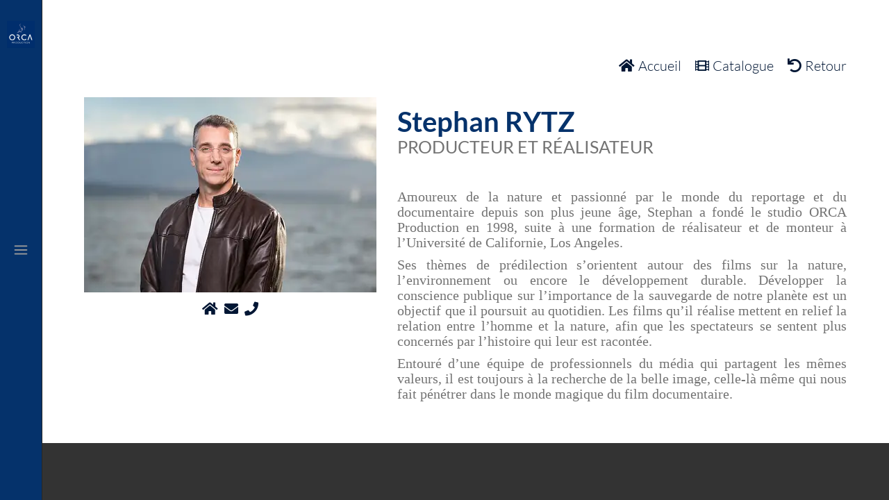

--- FILE ---
content_type: text/html; charset=UTF-8
request_url: https://orcaproduction.ch/?equipe=stephan-rytz
body_size: 21469
content:
<!DOCTYPE html>
<html class=" optml_no_js " lang="fr-FR">
<head>
	
		<meta charset="UTF-8"/>
		<link rel="profile" href="https://gmpg.org/xfn/11"/>
		
				<meta name="viewport" content="width=device-width,initial-scale=1,user-scalable=yes">
		<meta name='robots' content='index, follow, max-image-preview:large, max-snippet:-1, max-video-preview:-1' />

	<!-- This site is optimized with the Yoast SEO plugin v26.7 - https://yoast.com/wordpress/plugins/seo/ -->
	<title>FR - Stephan RYTZ - ORCA Production</title>
	<meta name="description" content="Amoureux de la nature et passionné par le monde du reportage et du documentaire depuis son plus jeune âge, Stephan a fondé le studio ORCA Production en 1998, suite à une formation de réalisateur et de monteur à l&#039;Université de Californie, Los Angeles." />
	<link rel="canonical" href="https://orcaproduction.ch/?equipe=stephan-rytz" />
	<meta property="og:locale" content="fr_FR" />
	<meta property="og:type" content="article" />
	<meta property="og:title" content="FR - Stephan RYTZ - ORCA Production" />
	<meta property="og:description" content="Amoureux de la nature et passionné par le monde du reportage et du documentaire depuis son plus jeune âge, Stephan a fondé le studio ORCA Production en 1998, suite à une formation de réalisateur et de monteur à l&#039;Université de Californie, Los Angeles." />
	<meta property="og:url" content="https://orcaproduction.ch/?equipe=stephan-rytz" />
	<meta property="og:site_name" content="ORCA Production" />
	<meta property="article:publisher" content="https://www.facebook.com/orcaproduction/" />
	<meta property="article:modified_time" content="2024-03-19T08:45:37+00:00" />
	<meta property="og:image" content="https://mltpayrxp885.i.optimole.com/w:auto/h:auto/q:mauto/f:best/ig:avif/https://orcaproduction.ch/wp-content/uploads/2015/03/MG_8735-scaled-e1669370405833.jpg" />
	<meta property="og:image:width" content="2400" />
	<meta property="og:image:height" content="1599" />
	<meta property="og:image:type" content="image/jpeg" />
	<meta name="twitter:card" content="summary_large_image" />
	<meta name="twitter:site" content="@ORCAProd" />
	<meta name="twitter:label1" content="Durée de lecture estimée" />
	<meta name="twitter:data1" content="1 minute" />
	<script type="application/ld+json" class="yoast-schema-graph">{"@context":"https://schema.org","@graph":[{"@type":"WebPage","@id":"https://orcaproduction.ch/?equipe=stephan-rytz","url":"https://orcaproduction.ch/?equipe=stephan-rytz","name":"FR - Stephan RYTZ - ORCA Production","isPartOf":{"@id":"https://orcaproduction.ch/#website"},"primaryImageOfPage":{"@id":"https://orcaproduction.ch/?equipe=stephan-rytz#primaryimage"},"image":{"@id":"https://orcaproduction.ch/?equipe=stephan-rytz#primaryimage"},"thumbnailUrl":"https://mltpayrxp885.i.optimole.com/w:1621/h:1080/q:mauto/f:best/ig:avif/https://orcaproduction.ch/wp-content/uploads/2015/03/MG_8735-scaled-e1669370405833.jpg","datePublished":"2015-03-17T11:05:46+00:00","dateModified":"2024-03-19T08:45:37+00:00","description":"Amoureux de la nature et passionné par le monde du reportage et du documentaire depuis son plus jeune âge, Stephan a fondé le studio ORCA Production en 1998, suite à une formation de réalisateur et de monteur à l'Université de Californie, Los Angeles.","breadcrumb":{"@id":"https://orcaproduction.ch/?equipe=stephan-rytz#breadcrumb"},"inLanguage":"fr-FR","potentialAction":[{"@type":"ReadAction","target":["https://orcaproduction.ch/?equipe=stephan-rytz"]}]},{"@type":"ImageObject","inLanguage":"fr-FR","@id":"https://orcaproduction.ch/?equipe=stephan-rytz#primaryimage","url":"https://mltpayrxp885.i.optimole.com/w:1621/h:1080/q:mauto/f:best/ig:avif/https://orcaproduction.ch/wp-content/uploads/2015/03/MG_8735-scaled-e1669370405833.jpg","contentUrl":"https://mltpayrxp885.i.optimole.com/w:1621/h:1080/q:mauto/f:best/ig:avif/https://orcaproduction.ch/wp-content/uploads/2015/03/MG_8735-scaled-e1669370405833.jpg","width":2400,"height":1599},{"@type":"BreadcrumbList","@id":"https://orcaproduction.ch/?equipe=stephan-rytz#breadcrumb","itemListElement":[{"@type":"ListItem","position":1,"name":"Accueil","item":"https://orcaproduction.ch/"},{"@type":"ListItem","position":2,"name":"Equipe","item":"https://orcaproduction.ch/?post_type=equipe"},{"@type":"ListItem","position":3,"name":"FR &#8211; Stephan RYTZ"}]},{"@type":"WebSite","@id":"https://orcaproduction.ch/#website","url":"https://orcaproduction.ch/","name":"ORCA Production","description":"Films documentaires et d&#039;entreprises","publisher":{"@id":"https://orcaproduction.ch/#organization"},"potentialAction":[{"@type":"SearchAction","target":{"@type":"EntryPoint","urlTemplate":"https://orcaproduction.ch/?s={search_term_string}"},"query-input":{"@type":"PropertyValueSpecification","valueRequired":true,"valueName":"search_term_string"}}],"inLanguage":"fr-FR"},{"@type":"Organization","@id":"https://orcaproduction.ch/#organization","name":"ORCA Production","url":"https://orcaproduction.ch/","logo":{"@type":"ImageObject","inLanguage":"fr-FR","@id":"https://orcaproduction.ch/#/schema/logo/image/","url":"https://mltpayrxp885.i.optimole.com/w:auto/h:auto/q:mauto/f:best/ig:avif/https://orcaproduction.ch/wp-content/uploads/2022/03/ORCA_PRODUCTION_logo_bleu_square.png","contentUrl":"https://mltpayrxp885.i.optimole.com/w:auto/h:auto/q:mauto/f:best/ig:avif/https://orcaproduction.ch/wp-content/uploads/2022/03/ORCA_PRODUCTION_logo_bleu_square.png","width":2480,"height":2412,"caption":"ORCA Production"},"image":{"@id":"https://orcaproduction.ch/#/schema/logo/image/"},"sameAs":["https://www.facebook.com/orcaproduction/","https://x.com/ORCAProd","https://www.instagram.com/orcaprod/","https://www.youtube.com/channel/UC0bPBy1zY9XAQG6UpDg5UEw"]}]}</script>
	<!-- / Yoast SEO plugin. -->


<link rel='dns-prefetch' href='//www.googletagmanager.com' />
<link rel='dns-prefetch' href='//fonts.googleapis.com' />
<link rel='dns-prefetch' href='//use.fontawesome.com' />
<link rel='dns-prefetch' href='//mltpayrxp885.i.optimole.com' />
<link href='https://fonts.gstatic.com' crossorigin rel='preconnect' />
<link rel='preconnect' href='https://mltpayrxp885.i.optimole.com' />
<link rel="alternate" type="application/rss+xml" title="ORCA Production &raquo; Flux" href="https://orcaproduction.ch/feed/" />
<link rel="alternate" type="application/rss+xml" title="ORCA Production &raquo; Flux des commentaires" href="https://orcaproduction.ch/comments/feed/" />
<link rel="alternate" title="oEmbed (JSON)" type="application/json+oembed" href="https://orcaproduction.ch/wp-json/oembed/1.0/embed?url=https%3A%2F%2Forcaproduction.ch%2F%3Fequipe%3Dstephan-rytz" />
<link rel="alternate" title="oEmbed (XML)" type="text/xml+oembed" href="https://orcaproduction.ch/wp-json/oembed/1.0/embed?url=https%3A%2F%2Forcaproduction.ch%2F%3Fequipe%3Dstephan-rytz&#038;format=xml" />
<style id='wp-img-auto-sizes-contain-inline-css' type='text/css'>
img:is([sizes=auto i],[sizes^="auto," i]){contain-intrinsic-size:3000px 1500px}
/*# sourceURL=wp-img-auto-sizes-contain-inline-css */
</style>
<style id='wp-emoji-styles-inline-css' type='text/css'>

	img.wp-smiley, img.emoji {
		display: inline !important;
		border: none !important;
		box-shadow: none !important;
		height: 1em !important;
		width: 1em !important;
		margin: 0 0.07em !important;
		vertical-align: -0.1em !important;
		background: none !important;
		padding: 0 !important;
	}
/*# sourceURL=wp-emoji-styles-inline-css */
</style>
<link rel='stylesheet' id='wp-block-library-css' href='https://orcaproduction.ch/wp-includes/css/dist/block-library/style.min.css?ver=84ce719a6f751ee47bfb303b7c24300d' type='text/css' media='all' />
<style id='global-styles-inline-css' type='text/css'>
:root{--wp--preset--aspect-ratio--square: 1;--wp--preset--aspect-ratio--4-3: 4/3;--wp--preset--aspect-ratio--3-4: 3/4;--wp--preset--aspect-ratio--3-2: 3/2;--wp--preset--aspect-ratio--2-3: 2/3;--wp--preset--aspect-ratio--16-9: 16/9;--wp--preset--aspect-ratio--9-16: 9/16;--wp--preset--color--black: #000000;--wp--preset--color--cyan-bluish-gray: #abb8c3;--wp--preset--color--white: #ffffff;--wp--preset--color--pale-pink: #f78da7;--wp--preset--color--vivid-red: #cf2e2e;--wp--preset--color--luminous-vivid-orange: #ff6900;--wp--preset--color--luminous-vivid-amber: #fcb900;--wp--preset--color--light-green-cyan: #7bdcb5;--wp--preset--color--vivid-green-cyan: #00d084;--wp--preset--color--pale-cyan-blue: #8ed1fc;--wp--preset--color--vivid-cyan-blue: #0693e3;--wp--preset--color--vivid-purple: #9b51e0;--wp--preset--gradient--vivid-cyan-blue-to-vivid-purple: linear-gradient(135deg,rgb(6,147,227) 0%,rgb(155,81,224) 100%);--wp--preset--gradient--light-green-cyan-to-vivid-green-cyan: linear-gradient(135deg,rgb(122,220,180) 0%,rgb(0,208,130) 100%);--wp--preset--gradient--luminous-vivid-amber-to-luminous-vivid-orange: linear-gradient(135deg,rgb(252,185,0) 0%,rgb(255,105,0) 100%);--wp--preset--gradient--luminous-vivid-orange-to-vivid-red: linear-gradient(135deg,rgb(255,105,0) 0%,rgb(207,46,46) 100%);--wp--preset--gradient--very-light-gray-to-cyan-bluish-gray: linear-gradient(135deg,rgb(238,238,238) 0%,rgb(169,184,195) 100%);--wp--preset--gradient--cool-to-warm-spectrum: linear-gradient(135deg,rgb(74,234,220) 0%,rgb(151,120,209) 20%,rgb(207,42,186) 40%,rgb(238,44,130) 60%,rgb(251,105,98) 80%,rgb(254,248,76) 100%);--wp--preset--gradient--blush-light-purple: linear-gradient(135deg,rgb(255,206,236) 0%,rgb(152,150,240) 100%);--wp--preset--gradient--blush-bordeaux: linear-gradient(135deg,rgb(254,205,165) 0%,rgb(254,45,45) 50%,rgb(107,0,62) 100%);--wp--preset--gradient--luminous-dusk: linear-gradient(135deg,rgb(255,203,112) 0%,rgb(199,81,192) 50%,rgb(65,88,208) 100%);--wp--preset--gradient--pale-ocean: linear-gradient(135deg,rgb(255,245,203) 0%,rgb(182,227,212) 50%,rgb(51,167,181) 100%);--wp--preset--gradient--electric-grass: linear-gradient(135deg,rgb(202,248,128) 0%,rgb(113,206,126) 100%);--wp--preset--gradient--midnight: linear-gradient(135deg,rgb(2,3,129) 0%,rgb(40,116,252) 100%);--wp--preset--font-size--small: 13px;--wp--preset--font-size--medium: 20px;--wp--preset--font-size--large: 36px;--wp--preset--font-size--x-large: 42px;--wp--preset--font-family--lato: Lato;--wp--preset--spacing--20: 0.44rem;--wp--preset--spacing--30: 0.67rem;--wp--preset--spacing--40: 1rem;--wp--preset--spacing--50: 1.5rem;--wp--preset--spacing--60: 2.25rem;--wp--preset--spacing--70: 3.38rem;--wp--preset--spacing--80: 5.06rem;--wp--preset--shadow--natural: 6px 6px 9px rgba(0, 0, 0, 0.2);--wp--preset--shadow--deep: 12px 12px 50px rgba(0, 0, 0, 0.4);--wp--preset--shadow--sharp: 6px 6px 0px rgba(0, 0, 0, 0.2);--wp--preset--shadow--outlined: 6px 6px 0px -3px rgb(255, 255, 255), 6px 6px rgb(0, 0, 0);--wp--preset--shadow--crisp: 6px 6px 0px rgb(0, 0, 0);}:where(.is-layout-flex){gap: 0.5em;}:where(.is-layout-grid){gap: 0.5em;}body .is-layout-flex{display: flex;}.is-layout-flex{flex-wrap: wrap;align-items: center;}.is-layout-flex > :is(*, div){margin: 0;}body .is-layout-grid{display: grid;}.is-layout-grid > :is(*, div){margin: 0;}:where(.wp-block-columns.is-layout-flex){gap: 2em;}:where(.wp-block-columns.is-layout-grid){gap: 2em;}:where(.wp-block-post-template.is-layout-flex){gap: 1.25em;}:where(.wp-block-post-template.is-layout-grid){gap: 1.25em;}.has-black-color{color: var(--wp--preset--color--black) !important;}.has-cyan-bluish-gray-color{color: var(--wp--preset--color--cyan-bluish-gray) !important;}.has-white-color{color: var(--wp--preset--color--white) !important;}.has-pale-pink-color{color: var(--wp--preset--color--pale-pink) !important;}.has-vivid-red-color{color: var(--wp--preset--color--vivid-red) !important;}.has-luminous-vivid-orange-color{color: var(--wp--preset--color--luminous-vivid-orange) !important;}.has-luminous-vivid-amber-color{color: var(--wp--preset--color--luminous-vivid-amber) !important;}.has-light-green-cyan-color{color: var(--wp--preset--color--light-green-cyan) !important;}.has-vivid-green-cyan-color{color: var(--wp--preset--color--vivid-green-cyan) !important;}.has-pale-cyan-blue-color{color: var(--wp--preset--color--pale-cyan-blue) !important;}.has-vivid-cyan-blue-color{color: var(--wp--preset--color--vivid-cyan-blue) !important;}.has-vivid-purple-color{color: var(--wp--preset--color--vivid-purple) !important;}.has-black-background-color{background-color: var(--wp--preset--color--black) !important;}.has-cyan-bluish-gray-background-color{background-color: var(--wp--preset--color--cyan-bluish-gray) !important;}.has-white-background-color{background-color: var(--wp--preset--color--white) !important;}.has-pale-pink-background-color{background-color: var(--wp--preset--color--pale-pink) !important;}.has-vivid-red-background-color{background-color: var(--wp--preset--color--vivid-red) !important;}.has-luminous-vivid-orange-background-color{background-color: var(--wp--preset--color--luminous-vivid-orange) !important;}.has-luminous-vivid-amber-background-color{background-color: var(--wp--preset--color--luminous-vivid-amber) !important;}.has-light-green-cyan-background-color{background-color: var(--wp--preset--color--light-green-cyan) !important;}.has-vivid-green-cyan-background-color{background-color: var(--wp--preset--color--vivid-green-cyan) !important;}.has-pale-cyan-blue-background-color{background-color: var(--wp--preset--color--pale-cyan-blue) !important;}.has-vivid-cyan-blue-background-color{background-color: var(--wp--preset--color--vivid-cyan-blue) !important;}.has-vivid-purple-background-color{background-color: var(--wp--preset--color--vivid-purple) !important;}.has-black-border-color{border-color: var(--wp--preset--color--black) !important;}.has-cyan-bluish-gray-border-color{border-color: var(--wp--preset--color--cyan-bluish-gray) !important;}.has-white-border-color{border-color: var(--wp--preset--color--white) !important;}.has-pale-pink-border-color{border-color: var(--wp--preset--color--pale-pink) !important;}.has-vivid-red-border-color{border-color: var(--wp--preset--color--vivid-red) !important;}.has-luminous-vivid-orange-border-color{border-color: var(--wp--preset--color--luminous-vivid-orange) !important;}.has-luminous-vivid-amber-border-color{border-color: var(--wp--preset--color--luminous-vivid-amber) !important;}.has-light-green-cyan-border-color{border-color: var(--wp--preset--color--light-green-cyan) !important;}.has-vivid-green-cyan-border-color{border-color: var(--wp--preset--color--vivid-green-cyan) !important;}.has-pale-cyan-blue-border-color{border-color: var(--wp--preset--color--pale-cyan-blue) !important;}.has-vivid-cyan-blue-border-color{border-color: var(--wp--preset--color--vivid-cyan-blue) !important;}.has-vivid-purple-border-color{border-color: var(--wp--preset--color--vivid-purple) !important;}.has-vivid-cyan-blue-to-vivid-purple-gradient-background{background: var(--wp--preset--gradient--vivid-cyan-blue-to-vivid-purple) !important;}.has-light-green-cyan-to-vivid-green-cyan-gradient-background{background: var(--wp--preset--gradient--light-green-cyan-to-vivid-green-cyan) !important;}.has-luminous-vivid-amber-to-luminous-vivid-orange-gradient-background{background: var(--wp--preset--gradient--luminous-vivid-amber-to-luminous-vivid-orange) !important;}.has-luminous-vivid-orange-to-vivid-red-gradient-background{background: var(--wp--preset--gradient--luminous-vivid-orange-to-vivid-red) !important;}.has-very-light-gray-to-cyan-bluish-gray-gradient-background{background: var(--wp--preset--gradient--very-light-gray-to-cyan-bluish-gray) !important;}.has-cool-to-warm-spectrum-gradient-background{background: var(--wp--preset--gradient--cool-to-warm-spectrum) !important;}.has-blush-light-purple-gradient-background{background: var(--wp--preset--gradient--blush-light-purple) !important;}.has-blush-bordeaux-gradient-background{background: var(--wp--preset--gradient--blush-bordeaux) !important;}.has-luminous-dusk-gradient-background{background: var(--wp--preset--gradient--luminous-dusk) !important;}.has-pale-ocean-gradient-background{background: var(--wp--preset--gradient--pale-ocean) !important;}.has-electric-grass-gradient-background{background: var(--wp--preset--gradient--electric-grass) !important;}.has-midnight-gradient-background{background: var(--wp--preset--gradient--midnight) !important;}.has-small-font-size{font-size: var(--wp--preset--font-size--small) !important;}.has-medium-font-size{font-size: var(--wp--preset--font-size--medium) !important;}.has-large-font-size{font-size: var(--wp--preset--font-size--large) !important;}.has-x-large-font-size{font-size: var(--wp--preset--font-size--x-large) !important;}.has-lato-font-family{font-family: var(--wp--preset--font-family--lato) !important;}
/*# sourceURL=global-styles-inline-css */
</style>

<style id='classic-theme-styles-inline-css' type='text/css'>
/*! This file is auto-generated */
.wp-block-button__link{color:#fff;background-color:#32373c;border-radius:9999px;box-shadow:none;text-decoration:none;padding:calc(.667em + 2px) calc(1.333em + 2px);font-size:1.125em}.wp-block-file__button{background:#32373c;color:#fff;text-decoration:none}
/*# sourceURL=/wp-includes/css/classic-themes.min.css */
</style>
<style id='font-awesome-svg-styles-default-inline-css' type='text/css'>
.svg-inline--fa {
  display: inline-block;
  height: 1em;
  overflow: visible;
  vertical-align: -.125em;
}
/*# sourceURL=font-awesome-svg-styles-default-inline-css */
</style>
<link rel='stylesheet' id='font-awesome-svg-styles-css' href='https://orcaproduction.ch/wp-content/uploads/font-awesome/v5.15.3/css/svg-with-js.css' type='text/css' media='all' />
<style id='font-awesome-svg-styles-inline-css' type='text/css'>
   .wp-block-font-awesome-icon svg::before,
   .wp-rich-text-font-awesome-icon svg::before {content: unset;}
/*# sourceURL=font-awesome-svg-styles-inline-css */
</style>
<link rel='stylesheet' id='bt_cc_style-css' href='https://orcaproduction.ch/wp-content/plugins/bt_cost_calculator/style.css?ver=3.0.9' type='text/css' media='all' />
<style id='btcc_style_inline-inline-css' type='text/css'>
.product a.add_to_cart_button.bt_cc_disabled { opacity: .5 !important; pointer-events: none !important; } .bt_cc_wc_quote > div { position: relative; left: 1ch; } .bt_cc_wc_quote > div:before { content: '•'; position: absolute; left: -1ch; }
/*# sourceURL=btcc_style_inline-inline-css */
</style>
<link rel='stylesheet' id='contact-form-7-css' href='https://orcaproduction.ch/wp-content/plugins/contact-form-7/includes/css/styles.css?ver=6.1.4' type='text/css' media='all' />
<link rel='stylesheet' id='cinerama-edge-default-style-css' href='https://orcaproduction.ch/wp-content/themes/cinerama/style.css?ver=84ce719a6f751ee47bfb303b7c24300d' type='text/css' media='all' />
<link rel='stylesheet' id='cinerama-edge-child-style-css' href='https://orcaproduction.ch/wp-content/themes/cinerama-child/style.css?ver=84ce719a6f751ee47bfb303b7c24300d' type='text/css' media='all' />
<link rel='stylesheet' id='cinerama-edge-modules-css' href='https://orcaproduction.ch/wp-content/themes/cinerama/assets/css/modules.min.css?ver=84ce719a6f751ee47bfb303b7c24300d' type='text/css' media='all' />
<link rel='stylesheet' id='edgtf-font-elegant-css' href='https://orcaproduction.ch/wp-content/themes/cinerama/framework/lib/icons-pack/elegant-icons/style.min.css?ver=84ce719a6f751ee47bfb303b7c24300d' type='text/css' media='all' />
<link rel='stylesheet' id='edgtf-font-awesome-css' href='https://orcaproduction.ch/wp-content/themes/cinerama/framework/lib/icons-pack/font-awesome/css/fontawesome-all.min.css?ver=84ce719a6f751ee47bfb303b7c24300d' type='text/css' media='all' />
<link rel='stylesheet' id='edgtf-ion-icons-css' href='https://orcaproduction.ch/wp-content/themes/cinerama/framework/lib/icons-pack/ion-icons/css/ionicons.min.css?ver=84ce719a6f751ee47bfb303b7c24300d' type='text/css' media='all' />
<link rel='stylesheet' id='cinerama-edge-style-dynamic-css' href='https://orcaproduction.ch/wp-content/themes/cinerama/assets/css/style_dynamic.css?ver=1751380093' type='text/css' media='all' />
<link rel='stylesheet' id='cinerama-edge-modules-responsive-css' href='https://orcaproduction.ch/wp-content/themes/cinerama/assets/css/modules-responsive.min.css?ver=84ce719a6f751ee47bfb303b7c24300d' type='text/css' media='all' />
<link rel='stylesheet' id='cinerama-edge-style-dynamic-responsive-css' href='https://orcaproduction.ch/wp-content/themes/cinerama/assets/css/style_dynamic_responsive.css?ver=1751380093' type='text/css' media='all' />
<link rel='stylesheet' id='cinerama-edge-google-fonts-css' href='https://fonts.googleapis.com/css?family=Josefin+Sans%3A300%2C400%2C600%2C700%7CPlayfair+Display%3A300%2C400%2C600%2C700%7CBarlow+Condensed%3A300%2C400%2C600%2C700%7CLato%3A300%2C400%2C600%2C700&#038;subset=latin-ext&#038;ver=1.0.0' type='text/css' media='all' />
<link rel='stylesheet' id='cinerama-core-dashboard-style-css' href='https://orcaproduction.ch/wp-content/plugins/cinerama-core/core-dashboard/assets/css/core-dashboard.min.css?ver=84ce719a6f751ee47bfb303b7c24300d' type='text/css' media='all' />
<link rel='stylesheet' id='font-awesome-official-css' href='https://use.fontawesome.com/releases/v5.15.3/css/all.css' type='text/css' media='all' integrity="sha384-SZXxX4whJ79/gErwcOYf+zWLeJdY/qpuqC4cAa9rOGUstPomtqpuNWT9wdPEn2fk" crossorigin="anonymous" />
<link rel='stylesheet' id='fancybox-css' href='https://orcaproduction.ch/wp-content/plugins/easy-fancybox/fancybox/1.5.4/jquery.fancybox.min.css?ver=84ce719a6f751ee47bfb303b7c24300d' type='text/css' media='screen' />
<style id='fancybox-inline-css' type='text/css'>
#fancybox-content{border-color:#333333;}
/*# sourceURL=fancybox-inline-css */
</style>
<link rel='stylesheet' id='loftloader-lite-animation-css' href='https://orcaproduction.ch/wp-content/plugins/loftloader/assets/css/loftloader.min.css?ver=2025121501' type='text/css' media='all' />
<style id='optm_lazyload_noscript_style-inline-css' type='text/css'>
html.optml_no_js img[data-opt-src] { display: none !important; } 
 /* OPTML_VIEWPORT_BG_SELECTORS */
html .elementor-section[data-settings*="background_background"]:not(.optml-bg-lazyloaded),
html .elementor-column[data-settings*="background_background"] > .elementor-widget-wrap:not(.optml-bg-lazyloaded),
html .elementor-section > .elementor-background-overlay:not(.optml-bg-lazyloaded),
html [class*="wp-block-cover"][style*="background-image"]:not(.optml-bg-lazyloaded),
html [style*="background-image:url("]:not(.optml-bg-lazyloaded),
html [style*="background-image: url("]:not(.optml-bg-lazyloaded),
html [style*="background:url("]:not(.optml-bg-lazyloaded),
html [style*="background: url("]:not(.optml-bg-lazyloaded),
html [class*="wp-block-group"][style*="background-image"]:not(.optml-bg-lazyloaded) { background-image: none !important; }
/* OPTML_VIEWPORT_BG_SELECTORS */
/*# sourceURL=optm_lazyload_noscript_style-inline-css */
</style>
<link rel='stylesheet' id='lepopup-style-css' href='https://orcaproduction.ch/wp-content/plugins/halfdata-green-popups/css/style.css?ver=7.53' type='text/css' media='all' />
<link rel='stylesheet' id='airdatepicker-css' href='https://orcaproduction.ch/wp-content/plugins/halfdata-green-popups/css/airdatepicker.css?ver=7.53' type='text/css' media='all' />
<link rel='stylesheet' id='mpc-massive-style-css' href='https://orcaproduction.ch/wp-content/plugins/mpc-massive/assets/css/mpc-styles.css?ver=2.4.8' type='text/css' media='all' />
<link rel='stylesheet' id='the-grid-css' href='https://orcaproduction.ch/wp-content/plugins/the-grid/frontend/assets/css/the-grid.min.css?ver=2.8.0' type='text/css' media='all' />
<style id='the-grid-inline-css' type='text/css'>
.tolb-holder{background:#333333}.tolb-holder .tolb-close,.tolb-holder .tolb-title,.tolb-holder .tolb-counter,.tolb-holder .tolb-next i,.tolb-holder .tolb-prev i{color:rgba(0,0,0,0)}.tolb-holder .tolb-load{border-color:rgba(1,0,0,0.2);border-left:3px solid rgba(0,0,0,0)}
.to-heart-icon,.to-heart-icon svg,.to-post-like,.to-post-like .to-like-count{position:relative;display:inline-block}.to-post-like{width:auto;cursor:pointer;font-weight:400}.to-heart-icon{float:left;margin:0 4px 0 0}.to-heart-icon svg{overflow:visible;width:15px;height:14px}.to-heart-icon g{-webkit-transform:scale(1);transform:scale(1)}.to-heart-icon path{-webkit-transform:scale(1);transform:scale(1);transition:fill .4s ease,stroke .4s ease}.no-liked .to-heart-icon path{fill:#999;stroke:#999}.empty-heart .to-heart-icon path{fill:transparent!important;stroke:#999}.liked .to-heart-icon path,.to-heart-icon svg:hover path{fill:#ff6863!important;stroke:#ff6863!important}@keyframes heartBeat{0%{transform:scale(1)}20%{transform:scale(.8)}30%{transform:scale(.95)}45%{transform:scale(.75)}50%{transform:scale(.85)}100%{transform:scale(.9)}}@-webkit-keyframes heartBeat{0%,100%,50%{-webkit-transform:scale(1)}20%{-webkit-transform:scale(.8)}30%{-webkit-transform:scale(.95)}45%{-webkit-transform:scale(.75)}}.heart-pulse g{-webkit-animation-name:heartBeat;animation-name:heartBeat;-webkit-animation-duration:1s;animation-duration:1s;-webkit-animation-iteration-count:infinite;animation-iteration-count:infinite;-webkit-transform-origin:50% 50%;transform-origin:50% 50%}.to-post-like a{color:inherit!important;fill:inherit!important;stroke:inherit!important}
/*# sourceURL=the-grid-inline-css */
</style>
<link rel='stylesheet' id='wp-mediaelement-css' href='https://orcaproduction.ch/wp-content/plugins/the-grid/frontend/assets/css/wp-mediaelement.min.css?ver=2.8.0' type='text/css' media='all' />
<link rel='stylesheet' id='font-awesome-official-v4shim-css' href='https://use.fontawesome.com/releases/v5.15.3/css/v4-shims.css' type='text/css' media='all' integrity="sha384-C2B+KlPW+WkR0Ld9loR1x3cXp7asA0iGVodhCoJ4hwrWm/d9qKS59BGisq+2Y0/D" crossorigin="anonymous" />
<style id='font-awesome-official-v4shim-inline-css' type='text/css'>
@font-face {
font-family: "FontAwesome";
font-display: block;
src: url("https://use.fontawesome.com/releases/v5.15.3/webfonts/fa-brands-400.eot"),
		url("https://use.fontawesome.com/releases/v5.15.3/webfonts/fa-brands-400.eot?#iefix") format("embedded-opentype"),
		url("https://use.fontawesome.com/releases/v5.15.3/webfonts/fa-brands-400.woff2") format("woff2"),
		url("https://use.fontawesome.com/releases/v5.15.3/webfonts/fa-brands-400.woff") format("woff"),
		url("https://use.fontawesome.com/releases/v5.15.3/webfonts/fa-brands-400.ttf") format("truetype"),
		url("https://use.fontawesome.com/releases/v5.15.3/webfonts/fa-brands-400.svg#fontawesome") format("svg");
}

@font-face {
font-family: "FontAwesome";
font-display: block;
src: url("https://use.fontawesome.com/releases/v5.15.3/webfonts/fa-solid-900.eot"),
		url("https://use.fontawesome.com/releases/v5.15.3/webfonts/fa-solid-900.eot?#iefix") format("embedded-opentype"),
		url("https://use.fontawesome.com/releases/v5.15.3/webfonts/fa-solid-900.woff2") format("woff2"),
		url("https://use.fontawesome.com/releases/v5.15.3/webfonts/fa-solid-900.woff") format("woff"),
		url("https://use.fontawesome.com/releases/v5.15.3/webfonts/fa-solid-900.ttf") format("truetype"),
		url("https://use.fontawesome.com/releases/v5.15.3/webfonts/fa-solid-900.svg#fontawesome") format("svg");
}

@font-face {
font-family: "FontAwesome";
font-display: block;
src: url("https://use.fontawesome.com/releases/v5.15.3/webfonts/fa-regular-400.eot"),
		url("https://use.fontawesome.com/releases/v5.15.3/webfonts/fa-regular-400.eot?#iefix") format("embedded-opentype"),
		url("https://use.fontawesome.com/releases/v5.15.3/webfonts/fa-regular-400.woff2") format("woff2"),
		url("https://use.fontawesome.com/releases/v5.15.3/webfonts/fa-regular-400.woff") format("woff"),
		url("https://use.fontawesome.com/releases/v5.15.3/webfonts/fa-regular-400.ttf") format("truetype"),
		url("https://use.fontawesome.com/releases/v5.15.3/webfonts/fa-regular-400.svg#fontawesome") format("svg");
unicode-range: U+F004-F005,U+F007,U+F017,U+F022,U+F024,U+F02E,U+F03E,U+F044,U+F057-F059,U+F06E,U+F070,U+F075,U+F07B-F07C,U+F080,U+F086,U+F089,U+F094,U+F09D,U+F0A0,U+F0A4-F0A7,U+F0C5,U+F0C7-F0C8,U+F0E0,U+F0EB,U+F0F3,U+F0F8,U+F0FE,U+F111,U+F118-F11A,U+F11C,U+F133,U+F144,U+F146,U+F14A,U+F14D-F14E,U+F150-F152,U+F15B-F15C,U+F164-F165,U+F185-F186,U+F191-F192,U+F1AD,U+F1C1-F1C9,U+F1CD,U+F1D8,U+F1E3,U+F1EA,U+F1F6,U+F1F9,U+F20A,U+F247-F249,U+F24D,U+F254-F25B,U+F25D,U+F267,U+F271-F274,U+F279,U+F28B,U+F28D,U+F2B5-F2B6,U+F2B9,U+F2BB,U+F2BD,U+F2C1-F2C2,U+F2D0,U+F2D2,U+F2DC,U+F2ED,U+F328,U+F358-F35B,U+F3A5,U+F3D1,U+F410,U+F4AD;
}
/*# sourceURL=font-awesome-official-v4shim-inline-css */
</style>
<script type="text/javascript" src="https://orcaproduction.ch/wp-includes/js/jquery/jquery.min.js?ver=3.7.1" id="jquery-core-js"></script>
<script type="text/javascript" src="https://orcaproduction.ch/wp-includes/js/jquery/jquery-migrate.min.js?ver=3.4.1" id="jquery-migrate-js"></script>
<script type="text/javascript" src="https://orcaproduction.ch/wp-content/plugins/bt_cost_calculator/purify.min.js?ver=3.0.9" id="btcc_purify-js"></script>
<script type="text/javascript" src="https://orcaproduction.ch/wp-content/plugins/bt_cost_calculator/jquery.dd.js?ver=3.0.9" id="btcc_dd-js"></script>
<script type="text/javascript" src="https://orcaproduction.ch/wp-content/plugins/bt_cost_calculator/cc.main.js?ver=3.0.9" id="btcc_main-js"></script>
<script type="text/javascript" id="btcc_main-js-after">
/* <![CDATA[ */
window.bt_cc_translate = [];window.bt_cc_translate['prev'] = 'Prev';window.bt_cc_translate['next'] = 'Next';window.bt_cc_translate['su'] = 'Su';window.bt_cc_translate['mo'] = 'Mo';window.bt_cc_translate['tu'] = 'Tu';window.bt_cc_translate['we'] = 'We';window.bt_cc_translate['th'] = 'Th';window.bt_cc_translate['fr'] = 'Fr';window.bt_cc_translate['sa'] = 'Sa';window.bt_cc_translate['january'] = 'January';window.bt_cc_translate['february'] = 'February';window.bt_cc_translate['march'] = 'March';window.bt_cc_translate['april'] = 'April';window.bt_cc_translate['may'] = 'May';window.bt_cc_translate['june'] = 'June';window.bt_cc_translate['july'] = 'July';window.bt_cc_translate['august'] = 'August';window.bt_cc_translate['september'] = 'September';window.bt_cc_translate['october'] = 'October';window.bt_cc_translate['november'] = 'November';window.bt_cc_translate['december'] = 'December';
//# sourceURL=btcc_main-js-after
/* ]]> */
</script>
<script type="text/javascript" src="https://orcaproduction.ch/wp-content/plugins/bt_cost_calculator/bold-builder-light/bt-bb-light.js?ver=84ce719a6f751ee47bfb303b7c24300d" id="bt-bb-light-js"></script>
<script type="text/javascript" id="optml-print-js-after">
/* <![CDATA[ */
			(function(w, d){
					w.addEventListener("beforeprint", function(){
						let images = d.getElementsByTagName( "img" );
							for (let img of images) {
								if ( !img.dataset.optSrc) {
									continue;
								}
								img.src = img.dataset.optSrc;
								delete img.dataset.optSrc;
							}
					});
			
			}(window, document));
								 
//# sourceURL=optml-print-js-after
/* ]]> */
</script>

<!-- Extrait de code de la balise Google (gtag.js) ajouté par Site Kit -->
<!-- Extrait Google Analytics ajouté par Site Kit -->
<!-- Extrait Google Ads ajouté par Site Kit -->
<script type="text/javascript" src="https://www.googletagmanager.com/gtag/js?id=GT-KTTM2P7B" id="google_gtagjs-js" async></script>
<script type="text/javascript" id="google_gtagjs-js-after">
/* <![CDATA[ */
window.dataLayer = window.dataLayer || [];function gtag(){dataLayer.push(arguments);}
gtag("set","linker",{"domains":["orcaproduction.ch"]});
gtag("js", new Date());
gtag("set", "developer_id.dZTNiMT", true);
gtag("config", "GT-KTTM2P7B");
gtag("config", "AW-994861221");
//# sourceURL=google_gtagjs-js-after
/* ]]> */
</script>
<script></script><link rel="https://api.w.org/" href="https://orcaproduction.ch/wp-json/" /><link rel="EditURI" type="application/rsd+xml" title="RSD" href="https://orcaproduction.ch/xmlrpc.php?rsd" />
<meta name="generator" content="WPML ver:4.8.6 stt:1,4;" />
<meta name="generator" content="Site Kit by Google 1.170.0" /><meta name="generator" content="Powered by WPBakery Page Builder - drag and drop page builder for WordPress."/>
<meta http-equiv="Accept-CH" content="Viewport-Width" />
		<style type="text/css">
			img[data-opt-src]:not([data-opt-lazy-loaded]) {
				transition: .2s filter linear, .2s opacity linear, .2s border-radius linear;
				-webkit-transition: .2s filter linear, .2s opacity linear, .2s border-radius linear;
				-moz-transition: .2s filter linear, .2s opacity linear, .2s border-radius linear;
				-o-transition: .2s filter linear, .2s opacity linear, .2s border-radius linear;
			}
			img[data-opt-src]:not([data-opt-lazy-loaded]) {
					opacity: .75;
					-webkit-filter: blur(8px);
					-moz-filter: blur(8px);
					-o-filter: blur(8px);
					-ms-filter: blur(8px);
					filter: blur(8px);
					transform: scale(1.04);
					animation: 0.1s ease-in;
					-webkit-transform: translate3d(0, 0, 0);
			}
			/** optmliframelazyloadplaceholder */
		</style>
		<script type="application/javascript">
					document.documentElement.className = document.documentElement.className.replace(/\boptml_no_js\b/g, "");
						(function(w, d){
							var b = d.getElementsByTagName("head")[0];
							var s = d.createElement("script");
							var v = ("IntersectionObserver" in w && "isIntersecting" in w.IntersectionObserverEntry.prototype) ? "_no_poly" : "";
							s.async = true;
							s.src = "https://mltpayrxp885.i.optimole.com/js-lib/v2/latest/optimole_lib" + v  + ".min.js";
							b.appendChild(s);
							w.optimoleData = {
								lazyloadOnly: "optimole-lazy-only",
								backgroundReplaceClasses: ["tp-bgimg"],
								nativeLazyload : false,
								scalingDisabled: false,
								watchClasses: [],
								backgroundLazySelectors: ".elementor-section[data-settings*=\"background_background\"], .elementor-column[data-settings*=\"background_background\"] > .elementor-widget-wrap, .elementor-section > .elementor-background-overlay, [class*=\"wp-block-cover\"][style*=\"background-image\"], [style*=\"background-image:url(\"], [style*=\"background-image: url(\"], [style*=\"background:url(\"], [style*=\"background: url(\"], [class*=\"wp-block-group\"][style*=\"background-image\"], .tp-bgimg",
								network_optimizations: false,
								ignoreDpr: false,
								quality: 0,
								maxWidth: 1920,
								maxHeight: 1080,
							}
						}(window, document));
		</script>
<!-- Extrait Google Tag Manager ajouté par Site Kit -->
<script type="text/javascript">
/* <![CDATA[ */

			( function( w, d, s, l, i ) {
				w[l] = w[l] || [];
				w[l].push( {'gtm.start': new Date().getTime(), event: 'gtm.js'} );
				var f = d.getElementsByTagName( s )[0],
					j = d.createElement( s ), dl = l != 'dataLayer' ? '&l=' + l : '';
				j.async = true;
				j.src = 'https://www.googletagmanager.com/gtm.js?id=' + i + dl;
				f.parentNode.insertBefore( j, f );
			} )( window, document, 'script', 'dataLayer', 'GTM-TS7CZ3T8' );
			
/* ]]> */
</script>

<!-- End Google Tag Manager snippet added by Site Kit -->
<meta name="generator" content="Powered by Slider Revolution 6.5.12 - responsive, Mobile-Friendly Slider Plugin for WordPress with comfortable drag and drop interface." />

		<script>var lepopup_customjs_handlers={};var lepopup_cookie_value="ilovefamily";var lepopup_events_data={};var lepopup_content_id="848";var lepopup_icl_language="fr";</script><script>function lepopup_add_event(_event,_data){if(typeof _lepopup_add_event == typeof undefined){jQuery(document).ready(function(){_lepopup_add_event(_event,_data);});}else{_lepopup_add_event(_event,_data);}}</script><link rel="icon" href="https://mltpayrxp885.i.optimole.com/w:32/h:32/q:mauto/f:best/ig:avif/https://orcaproduction.ch/wp-content/uploads/2022/03/cropped-ORCA_PRODUCTION_logo_bleu_square.png" sizes="32x32" />
<link rel="icon" href="https://mltpayrxp885.i.optimole.com/w:192/h:192/q:mauto/f:best/ig:avif/https://orcaproduction.ch/wp-content/uploads/2022/03/cropped-ORCA_PRODUCTION_logo_bleu_square.png" sizes="192x192" />
<link rel="apple-touch-icon" href="https://mltpayrxp885.i.optimole.com/w:180/h:180/q:mauto/f:best/ig:avif/https://orcaproduction.ch/wp-content/uploads/2022/03/cropped-ORCA_PRODUCTION_logo_bleu_square.png" />
<meta name="msapplication-TileImage" content="https://mltpayrxp885.i.optimole.com/w:270/h:270/q:mauto/f:best/ig:avif/https://orcaproduction.ch/wp-content/uploads/2022/03/cropped-ORCA_PRODUCTION_logo_bleu_square.png" />
<script>function setREVStartSize(e){
			//window.requestAnimationFrame(function() {
				window.RSIW = window.RSIW===undefined ? window.innerWidth : window.RSIW;
				window.RSIH = window.RSIH===undefined ? window.innerHeight : window.RSIH;
				try {
					var pw = document.getElementById(e.c).parentNode.offsetWidth,
						newh;
					pw = pw===0 || isNaN(pw) ? window.RSIW : pw;
					e.tabw = e.tabw===undefined ? 0 : parseInt(e.tabw);
					e.thumbw = e.thumbw===undefined ? 0 : parseInt(e.thumbw);
					e.tabh = e.tabh===undefined ? 0 : parseInt(e.tabh);
					e.thumbh = e.thumbh===undefined ? 0 : parseInt(e.thumbh);
					e.tabhide = e.tabhide===undefined ? 0 : parseInt(e.tabhide);
					e.thumbhide = e.thumbhide===undefined ? 0 : parseInt(e.thumbhide);
					e.mh = e.mh===undefined || e.mh=="" || e.mh==="auto" ? 0 : parseInt(e.mh,0);
					if(e.layout==="fullscreen" || e.l==="fullscreen")
						newh = Math.max(e.mh,window.RSIH);
					else{
						e.gw = Array.isArray(e.gw) ? e.gw : [e.gw];
						for (var i in e.rl) if (e.gw[i]===undefined || e.gw[i]===0) e.gw[i] = e.gw[i-1];
						e.gh = e.el===undefined || e.el==="" || (Array.isArray(e.el) && e.el.length==0)? e.gh : e.el;
						e.gh = Array.isArray(e.gh) ? e.gh : [e.gh];
						for (var i in e.rl) if (e.gh[i]===undefined || e.gh[i]===0) e.gh[i] = e.gh[i-1];
											
						var nl = new Array(e.rl.length),
							ix = 0,
							sl;
						e.tabw = e.tabhide>=pw ? 0 : e.tabw;
						e.thumbw = e.thumbhide>=pw ? 0 : e.thumbw;
						e.tabh = e.tabhide>=pw ? 0 : e.tabh;
						e.thumbh = e.thumbhide>=pw ? 0 : e.thumbh;
						for (var i in e.rl) nl[i] = e.rl[i]<window.RSIW ? 0 : e.rl[i];
						sl = nl[0];
						for (var i in nl) if (sl>nl[i] && nl[i]>0) { sl = nl[i]; ix=i;}
						var m = pw>(e.gw[ix]+e.tabw+e.thumbw) ? 1 : (pw-(e.tabw+e.thumbw)) / (e.gw[ix]);
						newh =  (e.gh[ix] * m) + (e.tabh + e.thumbh);
					}
					var el = document.getElementById(e.c);
					if (el!==null && el) el.style.height = newh+"px";
					el = document.getElementById(e.c+"_wrapper");
					if (el!==null && el) {
						el.style.height = newh+"px";
						el.style.display = "block";
					}
				} catch(e){
					console.log("Failure at Presize of Slider:" + e)
				}
			//});
		  };</script>
<style id="loftloader-lite-custom-bg-color">#loftloader-wrapper .loader-section {
	background: #222222;
}
</style><style id="loftloader-lite-custom-bg-opacity">#loftloader-wrapper .loader-section {
	opacity: 1;
}
</style><style id="loftloader-lite-custom-loader">#loftloader-wrapper.pl-imgloading #loader {
	width: 150px;
}
#loftloader-wrapper.pl-imgloading #loader span {
	background-size: cover;
	background-image: url(https://mltpayrxp885.i.optimole.com/w:auto/h:auto/q:mauto/f:best/ig:avif/https://orcaproduction.ch/wp-content/uploads/2022/03/ORCA_PRODUCTION_logo_blanc.png);
}
</style>		<style type="text/css" id="wp-custom-css">
			.button {
  background-color: #008CBA; /* blue */
  border: none;
  color: white;
  padding: 15px 32px;
  text-align: center;
  text-decoration: none;
  display: inline-block;
  font-size: 16px;
	border-radius: 12px;
}

.button:hover {
  background-color: #001634; /* Blue */
  color: white;
}

.btQuoteItemDescription {
	text-align:left;
	padding-top:50px;
	color:red;
}

.fc-toolbar-title {
	display:none;
}

.fc-list-event-graphic {
	display:none;
}

.edgtf-vertical-menu-holder {
background-color:#05326b!important;
}

.edgtf-header-vertical-sliding .edgtf-vertical-menu-nav-holder{
background-color:#777777!important;
	
}
.containercenter {
  
  display: flex;
  justify-content: center;
}
.g-recaptcha {
transform:scale(0.77);
-webkit-transform:scal(0.77);
transform-origin:0 0;
-webkit-transform-origin:0 0;
} 
.grecaptcha-badge { 
    visibility: hidden;
}
.circleimg{
  width:150px;
  height:150px;
  object-fit:cover;
	border-radius:50%;
}

.wpcf7-form textarea { height: 100px; }

.footer2 {
    
    width:100%;
    position: absolute;
    left: 0;
    bottom: 0; 
}

a.name:link { color:#555555; text-decoration:none;}
a.name:visited { color: #555555; text-decoration:none;}
a.name:hover { color: #001634; text-decoration:none;}
a.name:active { color: #555555; text-decoration:none;}

a.menu:link { color:#001634; text-decoration:none; font-size:20px;}
a.menu:visited { color: #001634; text-decoration:none;}
a.menu:hover { color: #6b97bf; text-decoration:none;}
a.menu:active { color: #001634; text-decoration:none;}

a.menu2:link { color:#fff; text-decoration:none; font-size:20px;}
a.menu2:visited { color: #fff; text-decoration:none;}
a.menu2:hover { color: #6b97bf; text-decoration:none;}
a.menu2:active { color: #fff; text-decoration:none;}


a.menu3:link { color:#fff; text-decoration:none; font-size:15px;}
a.menu3:visited { color: #fff; text-decoration:none;}
a.menu3:hover { color: #6b97bf; text-decoration:none;}
a.menu3:active { color: #fff; text-decoration:none;}


.langue a:link {
    color: #ffffff!important;
    text-decoration: none!important;
	font-weight:400;
font-size:16px;

	
}
.langue a:visited {
       text-decoration: none!important;
color: #ffffff!important;

}
.langue a:hover {
text-decoration: none!important;
color: #6b97bf!important;

}

.retour {
	position:absolute;
	top:40px;
	right:40px;

	
}
a.retour:link { color:white; text-decoration:none; font-size:20px;}
a.retour:visited { color: white; text-decoration:none;}
a.retour:hover { color: #6b97bf; text-decoration:none;}
a.retour:active { color: white; text-decoration:none;}

.COL {
  float: left;
  width: 25%;
}
.COL2 {
  float: left;
  width: 50%;
}
.COL3 {
  float: left;
  width: 33%;
}
.COL4 {
  float: left;
  width: 25%;
}

/* Clear floats after the columns */
.LIGNE:after {
  content: "";
  display: table;
  clear: both;
}


/* Responsive layout - when the screen is less than 600px wide, make the three columns stack on top of each other instead of next to each other */
@media screen and (max-width: 600px) {
  .COL {
    width: 100%;
  }
}
.custombutton {
  background-color: #001634; /* Green */
  border: none;
  color: white;
  padding: 15px 32px;
  text-align: center;
  text-decoration: none;
  display: inline-block;
  font-size: 16px;
	cursor: pointer;
}

 .clickable {
    cursor: pointer;
  }		</style>
			<!-- Fonts Plugin CSS - https://fontsplugin.com/ -->
	<style>
		/* Cached: January 20, 2026 at 4:58pm */
/* latin-ext */
@font-face {
  font-family: 'Lato';
  font-style: italic;
  font-weight: 100;
  font-display: swap;
  src: url(https://fonts.gstatic.com/s/lato/v25/S6u-w4BMUTPHjxsIPx-mPCLQ7A.woff2) format('woff2');
  unicode-range: U+0100-02BA, U+02BD-02C5, U+02C7-02CC, U+02CE-02D7, U+02DD-02FF, U+0304, U+0308, U+0329, U+1D00-1DBF, U+1E00-1E9F, U+1EF2-1EFF, U+2020, U+20A0-20AB, U+20AD-20C0, U+2113, U+2C60-2C7F, U+A720-A7FF;
}
/* latin */
@font-face {
  font-family: 'Lato';
  font-style: italic;
  font-weight: 100;
  font-display: swap;
  src: url(https://fonts.gstatic.com/s/lato/v25/S6u-w4BMUTPHjxsIPx-oPCI.woff2) format('woff2');
  unicode-range: U+0000-00FF, U+0131, U+0152-0153, U+02BB-02BC, U+02C6, U+02DA, U+02DC, U+0304, U+0308, U+0329, U+2000-206F, U+20AC, U+2122, U+2191, U+2193, U+2212, U+2215, U+FEFF, U+FFFD;
}
/* latin-ext */
@font-face {
  font-family: 'Lato';
  font-style: italic;
  font-weight: 300;
  font-display: swap;
  src: url(https://fonts.gstatic.com/s/lato/v25/S6u_w4BMUTPHjxsI9w2_FQft1dw.woff2) format('woff2');
  unicode-range: U+0100-02BA, U+02BD-02C5, U+02C7-02CC, U+02CE-02D7, U+02DD-02FF, U+0304, U+0308, U+0329, U+1D00-1DBF, U+1E00-1E9F, U+1EF2-1EFF, U+2020, U+20A0-20AB, U+20AD-20C0, U+2113, U+2C60-2C7F, U+A720-A7FF;
}
/* latin */
@font-face {
  font-family: 'Lato';
  font-style: italic;
  font-weight: 300;
  font-display: swap;
  src: url(https://fonts.gstatic.com/s/lato/v25/S6u_w4BMUTPHjxsI9w2_Gwft.woff2) format('woff2');
  unicode-range: U+0000-00FF, U+0131, U+0152-0153, U+02BB-02BC, U+02C6, U+02DA, U+02DC, U+0304, U+0308, U+0329, U+2000-206F, U+20AC, U+2122, U+2191, U+2193, U+2212, U+2215, U+FEFF, U+FFFD;
}
/* latin-ext */
@font-face {
  font-family: 'Lato';
  font-style: italic;
  font-weight: 400;
  font-display: swap;
  src: url(https://fonts.gstatic.com/s/lato/v25/S6u8w4BMUTPHjxsAUi-qJCY.woff2) format('woff2');
  unicode-range: U+0100-02BA, U+02BD-02C5, U+02C7-02CC, U+02CE-02D7, U+02DD-02FF, U+0304, U+0308, U+0329, U+1D00-1DBF, U+1E00-1E9F, U+1EF2-1EFF, U+2020, U+20A0-20AB, U+20AD-20C0, U+2113, U+2C60-2C7F, U+A720-A7FF;
}
/* latin */
@font-face {
  font-family: 'Lato';
  font-style: italic;
  font-weight: 400;
  font-display: swap;
  src: url(https://fonts.gstatic.com/s/lato/v25/S6u8w4BMUTPHjxsAXC-q.woff2) format('woff2');
  unicode-range: U+0000-00FF, U+0131, U+0152-0153, U+02BB-02BC, U+02C6, U+02DA, U+02DC, U+0304, U+0308, U+0329, U+2000-206F, U+20AC, U+2122, U+2191, U+2193, U+2212, U+2215, U+FEFF, U+FFFD;
}
/* latin-ext */
@font-face {
  font-family: 'Lato';
  font-style: italic;
  font-weight: 700;
  font-display: swap;
  src: url(https://fonts.gstatic.com/s/lato/v25/S6u_w4BMUTPHjxsI5wq_FQft1dw.woff2) format('woff2');
  unicode-range: U+0100-02BA, U+02BD-02C5, U+02C7-02CC, U+02CE-02D7, U+02DD-02FF, U+0304, U+0308, U+0329, U+1D00-1DBF, U+1E00-1E9F, U+1EF2-1EFF, U+2020, U+20A0-20AB, U+20AD-20C0, U+2113, U+2C60-2C7F, U+A720-A7FF;
}
/* latin */
@font-face {
  font-family: 'Lato';
  font-style: italic;
  font-weight: 700;
  font-display: swap;
  src: url(https://fonts.gstatic.com/s/lato/v25/S6u_w4BMUTPHjxsI5wq_Gwft.woff2) format('woff2');
  unicode-range: U+0000-00FF, U+0131, U+0152-0153, U+02BB-02BC, U+02C6, U+02DA, U+02DC, U+0304, U+0308, U+0329, U+2000-206F, U+20AC, U+2122, U+2191, U+2193, U+2212, U+2215, U+FEFF, U+FFFD;
}
/* latin-ext */
@font-face {
  font-family: 'Lato';
  font-style: italic;
  font-weight: 900;
  font-display: swap;
  src: url(https://fonts.gstatic.com/s/lato/v25/S6u_w4BMUTPHjxsI3wi_FQft1dw.woff2) format('woff2');
  unicode-range: U+0100-02BA, U+02BD-02C5, U+02C7-02CC, U+02CE-02D7, U+02DD-02FF, U+0304, U+0308, U+0329, U+1D00-1DBF, U+1E00-1E9F, U+1EF2-1EFF, U+2020, U+20A0-20AB, U+20AD-20C0, U+2113, U+2C60-2C7F, U+A720-A7FF;
}
/* latin */
@font-face {
  font-family: 'Lato';
  font-style: italic;
  font-weight: 900;
  font-display: swap;
  src: url(https://fonts.gstatic.com/s/lato/v25/S6u_w4BMUTPHjxsI3wi_Gwft.woff2) format('woff2');
  unicode-range: U+0000-00FF, U+0131, U+0152-0153, U+02BB-02BC, U+02C6, U+02DA, U+02DC, U+0304, U+0308, U+0329, U+2000-206F, U+20AC, U+2122, U+2191, U+2193, U+2212, U+2215, U+FEFF, U+FFFD;
}
/* latin-ext */
@font-face {
  font-family: 'Lato';
  font-style: normal;
  font-weight: 100;
  font-display: swap;
  src: url(https://fonts.gstatic.com/s/lato/v25/S6u8w4BMUTPHh30AUi-qJCY.woff2) format('woff2');
  unicode-range: U+0100-02BA, U+02BD-02C5, U+02C7-02CC, U+02CE-02D7, U+02DD-02FF, U+0304, U+0308, U+0329, U+1D00-1DBF, U+1E00-1E9F, U+1EF2-1EFF, U+2020, U+20A0-20AB, U+20AD-20C0, U+2113, U+2C60-2C7F, U+A720-A7FF;
}
/* latin */
@font-face {
  font-family: 'Lato';
  font-style: normal;
  font-weight: 100;
  font-display: swap;
  src: url(https://fonts.gstatic.com/s/lato/v25/S6u8w4BMUTPHh30AXC-q.woff2) format('woff2');
  unicode-range: U+0000-00FF, U+0131, U+0152-0153, U+02BB-02BC, U+02C6, U+02DA, U+02DC, U+0304, U+0308, U+0329, U+2000-206F, U+20AC, U+2122, U+2191, U+2193, U+2212, U+2215, U+FEFF, U+FFFD;
}
/* latin-ext */
@font-face {
  font-family: 'Lato';
  font-style: normal;
  font-weight: 300;
  font-display: swap;
  src: url(https://fonts.gstatic.com/s/lato/v25/S6u9w4BMUTPHh7USSwaPGR_p.woff2) format('woff2');
  unicode-range: U+0100-02BA, U+02BD-02C5, U+02C7-02CC, U+02CE-02D7, U+02DD-02FF, U+0304, U+0308, U+0329, U+1D00-1DBF, U+1E00-1E9F, U+1EF2-1EFF, U+2020, U+20A0-20AB, U+20AD-20C0, U+2113, U+2C60-2C7F, U+A720-A7FF;
}
/* latin */
@font-face {
  font-family: 'Lato';
  font-style: normal;
  font-weight: 300;
  font-display: swap;
  src: url(https://fonts.gstatic.com/s/lato/v25/S6u9w4BMUTPHh7USSwiPGQ.woff2) format('woff2');
  unicode-range: U+0000-00FF, U+0131, U+0152-0153, U+02BB-02BC, U+02C6, U+02DA, U+02DC, U+0304, U+0308, U+0329, U+2000-206F, U+20AC, U+2122, U+2191, U+2193, U+2212, U+2215, U+FEFF, U+FFFD;
}
/* latin-ext */
@font-face {
  font-family: 'Lato';
  font-style: normal;
  font-weight: 400;
  font-display: swap;
  src: url(https://fonts.gstatic.com/s/lato/v25/S6uyw4BMUTPHjxAwXjeu.woff2) format('woff2');
  unicode-range: U+0100-02BA, U+02BD-02C5, U+02C7-02CC, U+02CE-02D7, U+02DD-02FF, U+0304, U+0308, U+0329, U+1D00-1DBF, U+1E00-1E9F, U+1EF2-1EFF, U+2020, U+20A0-20AB, U+20AD-20C0, U+2113, U+2C60-2C7F, U+A720-A7FF;
}
/* latin */
@font-face {
  font-family: 'Lato';
  font-style: normal;
  font-weight: 400;
  font-display: swap;
  src: url(https://fonts.gstatic.com/s/lato/v25/S6uyw4BMUTPHjx4wXg.woff2) format('woff2');
  unicode-range: U+0000-00FF, U+0131, U+0152-0153, U+02BB-02BC, U+02C6, U+02DA, U+02DC, U+0304, U+0308, U+0329, U+2000-206F, U+20AC, U+2122, U+2191, U+2193, U+2212, U+2215, U+FEFF, U+FFFD;
}
/* latin-ext */
@font-face {
  font-family: 'Lato';
  font-style: normal;
  font-weight: 700;
  font-display: swap;
  src: url(https://fonts.gstatic.com/s/lato/v25/S6u9w4BMUTPHh6UVSwaPGR_p.woff2) format('woff2');
  unicode-range: U+0100-02BA, U+02BD-02C5, U+02C7-02CC, U+02CE-02D7, U+02DD-02FF, U+0304, U+0308, U+0329, U+1D00-1DBF, U+1E00-1E9F, U+1EF2-1EFF, U+2020, U+20A0-20AB, U+20AD-20C0, U+2113, U+2C60-2C7F, U+A720-A7FF;
}
/* latin */
@font-face {
  font-family: 'Lato';
  font-style: normal;
  font-weight: 700;
  font-display: swap;
  src: url(https://fonts.gstatic.com/s/lato/v25/S6u9w4BMUTPHh6UVSwiPGQ.woff2) format('woff2');
  unicode-range: U+0000-00FF, U+0131, U+0152-0153, U+02BB-02BC, U+02C6, U+02DA, U+02DC, U+0304, U+0308, U+0329, U+2000-206F, U+20AC, U+2122, U+2191, U+2193, U+2212, U+2215, U+FEFF, U+FFFD;
}
/* latin-ext */
@font-face {
  font-family: 'Lato';
  font-style: normal;
  font-weight: 900;
  font-display: swap;
  src: url(https://fonts.gstatic.com/s/lato/v25/S6u9w4BMUTPHh50XSwaPGR_p.woff2) format('woff2');
  unicode-range: U+0100-02BA, U+02BD-02C5, U+02C7-02CC, U+02CE-02D7, U+02DD-02FF, U+0304, U+0308, U+0329, U+1D00-1DBF, U+1E00-1E9F, U+1EF2-1EFF, U+2020, U+20A0-20AB, U+20AD-20C0, U+2113, U+2C60-2C7F, U+A720-A7FF;
}
/* latin */
@font-face {
  font-family: 'Lato';
  font-style: normal;
  font-weight: 900;
  font-display: swap;
  src: url(https://fonts.gstatic.com/s/lato/v25/S6u9w4BMUTPHh50XSwiPGQ.woff2) format('woff2');
  unicode-range: U+0000-00FF, U+0131, U+0152-0153, U+02BB-02BC, U+02C6, U+02DA, U+02DC, U+0304, U+0308, U+0329, U+2000-206F, U+20AC, U+2122, U+2191, U+2193, U+2212, U+2215, U+FEFF, U+FFFD;
}

:root {
--font-base: Lato;
--font-headings: Lato;
--font-input: Lato;
}
#qodef-page-wrapper, body, #content, .entry-content, .post-content, .page-content, .post-excerpt, .entry-summary, .entry-excerpt, .widget-area, .widget, .sidebar, #sidebar, footer, .footer, #footer, .site-footer {
font-family: "Lato";
 }
#site-title, .site-title, #site-title a, .site-title a, .entry-title, .entry-title a, h1, h2, h3, h4, h5, h6, .widget-title, .elementor-heading-title {
font-family: "Lato";
 }
button, .button, input, select, textarea, .wp-block-button, .wp-block-button__link {
font-family: "Lato";
 }
	</style>
	<!-- Fonts Plugin CSS -->
	<noscript><style> .wpb_animate_when_almost_visible { opacity: 1; }</style></noscript><link rel='stylesheet' id='js_composer_front-css' href='https://orcaproduction.ch/wp-content/plugins/js_composer/assets/css/js_composer.min.css?ver=8.5' type='text/css' media='all' />
<link rel='stylesheet' id='rs-plugin-settings-css' href='https://orcaproduction.ch/wp-content/plugins/revslider/public/assets/css/rs6.css?ver=6.5.12' type='text/css' media='all' />
<style id='rs-plugin-settings-inline-css' type='text/css'>
#rs-demo-id {}
/*# sourceURL=rs-plugin-settings-inline-css */
</style>
</head>
<body data-rsssl=1 class="wp-singular equipe-template-default single single-equipe postid-848 wp-custom-logo wp-theme-cinerama wp-child-theme-cinerama-child cinerama-core-2.1 cinerama child-child-ver-1.0.1 cinerama-ver-2.2 edgtf-grid-1100 edgtf-empty-google-api edgtf-wide-dropdown-menu-content-in-grid edgtf-dark-header edgtf-fixed-on-scroll edgtf-dropdown-animate-height edgtf-header-vertical-sliding edgtf-menu-area-shadow-disable edgtf-menu-area-in-grid-shadow-disable edgtf-menu-area-border-disable edgtf-menu-area-in-grid-border-disable edgtf-logo-area-border-disable edgtf-default-mobile-header edgtf-sticky-up-mobile-header wpb-js-composer js-comp-ver-8.5 vc_responsive loftloader-lite-enabled" itemscope itemtype="http://schema.org/WebPage"><div id="loftloader-wrapper" class="pl-imgloading" data-show-close-time="15000" data-max-load-time="0"><div class="loader-section section-fade"></div><div class="loader-inner"><div id="loader"><div class="imgloading-container"><span style="background-image: url(https://mltpayrxp885.i.optimole.com/w:auto/h:auto/q:mauto/f:best/ig:avif/https://orcaproduction.ch/wp-content/uploads/2022/03/ORCA_PRODUCTION_logo_blanc.png);"></span></div><img decoding=async data-opt-id=787542907  fetchpriority="high" width="150" height="132" data-no-lazy="1" class="skip-lazy" alt="loader image" src="https://mltpayrxp885.i.optimole.com/w:150/h:132/q:mauto/f:best/ig:avif/https://orcaproduction.ch/wp-content/uploads/2022/03/ORCA_PRODUCTION_logo_blanc.png"></div></div><div class="loader-close-button" style="display: none;"><span class="screen-reader-text">Close</span></div></div>
	
    <div class="edgtf-wrapper">
        <div class="edgtf-wrapper-inner">
            <aside class="edgtf-vertical-menu-area edgtf-vertical-alignment-top">
    <div class="edgtf-vertical-menu-area-inner">
        <div class="edgtf-vertical-area-background"></div>
        <div class="edgtf-vertical-menu-nav-holder-outer">
            <div class="edgtf-vertical-menu-nav-holder">
                <div class="edgtf-vertical-menu-holder-nav-inner">
                    <nav class="edgtf-fullscreen-menu">
    <ul id="menu-menu-fr" class=""><li id="popup-menu-item-9253" class="menu-item menu-item-type-post_type menu-item-object-page menu-item-home "><a href="https://orcaproduction.ch/" class=""><span>Production audiovisuelle</span></a></li>
<li id="popup-menu-item-9254" class="menu-item menu-item-type-post_type menu-item-object-page "><a href="https://orcaproduction.ch/film-documentaire-tv-cinema/" class=""><span>Cinéma et TV</span></a></li>
<li id="popup-menu-item-9252" class="menu-item menu-item-type-post_type menu-item-object-page "><a href="https://orcaproduction.ch/corporate/" class=""><span>Communication Digitale</span></a></li>
<li id="popup-menu-item-9249" class="menu-item menu-item-type-post_type menu-item-object-page "><a href="https://orcaproduction.ch/live/" class=""><span>Live et Événements</span></a></li>
<li id="popup-menu-item-9945" class="menu-item menu-item-type-post_type menu-item-object-page "><a href="https://orcaproduction.ch/service-de-postproduction/" class=""><span>Post-production</span></a></li>
<li id="popup-menu-item-9256" class="menu-item menu-item-type-custom menu-item-object-custom "><a href="https://orcaproduction.ch/store" class=""><span>Boutique</span></a></li>
<li id="popup-menu-item-9251" class="menu-item menu-item-type-post_type menu-item-object-page "><a href="https://orcaproduction.ch/contact/" class=""><span>Contact</span></a></li>
<li id="popup-menu-item-wpml-ls-197-en" class="menu-item wpml-ls-slot-197 wpml-ls-item wpml-ls-item-en wpml-ls-menu-item wpml-ls-first-item wpml-ls-last-item menu-item-type-wpml_ls_menu_item menu-item-object-wpml_ls_menu_item "><a title="Passer à Anglais" href="https://orcaproduction.ch/en/?equipe=stephan-rytz" class=""><span><img decoding=async data-opt-id=256876547  fetchpriority="high"
            class="wpml-ls-flag"
            src="https://mltpayrxp885.i.optimole.com/w:auto/h:auto/q:mauto/f:best/ig:avif/https://orcaproduction.ch/wp-content/plugins/sitepress-multilingual-cms/res/flags/en.png"
            alt="Anglais"
            
            
    /></span></a></li>
</ul></nav>
<div class="edgtf-vertical-area-widget-holder">
    </div>
                </div>
            </div>
        </div>
        

<div class="edgtf-logo-wrapper">
    <a itemprop="url" href="https://orcaproduction.ch/" style="height: 256px;">
        <img decoding=async data-opt-id=331003288  fetchpriority="high" itemprop="image" class="edgtf-normal-logo" src="https://mltpayrxp885.i.optimole.com/w:512/h:512/q:mauto/f:best/ig:avif/https://orcaproduction.ch/wp-content/uploads/2022/03/cropped-ORCA_PRODUCTION_logo_bleu_square.png" width="512" height="512"  alt="logo"/>
        <img decoding=async data-opt-id=331003288  data-opt-src="https://mltpayrxp885.i.optimole.com/w:512/h:512/q:mauto/f:best/ig:avif/https://orcaproduction.ch/wp-content/uploads/2022/03/cropped-ORCA_PRODUCTION_logo_bleu_square.png"  itemprop="image" class="edgtf-dark-logo" src="https://mltpayrxp885.i.optimole.com/w:512/h:512/q:eco/f:best/ig:avif/https://orcaproduction.ch/wp-content/uploads/2022/03/cropped-ORCA_PRODUCTION_logo_bleu_square.png" width="512" height="512"  alt="dark logo"/><noscript><img decoding=async data-opt-id=331003288  itemprop="image" class="edgtf-dark-logo" src="https://mltpayrxp885.i.optimole.com/w:512/h:512/q:mauto/f:best/ig:avif/https://orcaproduction.ch/wp-content/uploads/2022/03/cropped-ORCA_PRODUCTION_logo_bleu_square.png" width="512" height="512"  alt="dark logo"/></noscript>        <img decoding=async data-opt-id=331003288  data-opt-src="https://mltpayrxp885.i.optimole.com/w:512/h:512/q:mauto/f:best/ig:avif/https://orcaproduction.ch/wp-content/uploads/2022/03/cropped-ORCA_PRODUCTION_logo_bleu_square.png"  itemprop="image" class="edgtf-light-logo" src="https://mltpayrxp885.i.optimole.com/w:512/h:512/q:eco/f:best/ig:avif/https://orcaproduction.ch/wp-content/uploads/2022/03/cropped-ORCA_PRODUCTION_logo_bleu_square.png" width="512" height="512"  alt="light logo"/><noscript><img decoding=async data-opt-id=331003288  itemprop="image" class="edgtf-light-logo" src="https://mltpayrxp885.i.optimole.com/w:512/h:512/q:mauto/f:best/ig:avif/https://orcaproduction.ch/wp-content/uploads/2022/03/cropped-ORCA_PRODUCTION_logo_bleu_square.png" width="512" height="512"  alt="light logo"/></noscript>    </a>
</div>

        <div class="edgtf-vertical-menu-holder">
            <div class="edgtf-vertical-menu-table">
                <div class="edgtf-vertical-menu-table-cell">
                    <div class="edgtf-vertical-menu-opener">
                        <a href="#" class="edgtf-vertical-sliding-opener edgtf-vertical-sliding-opener-icon-pack">
                            <span class="edgtf-vertical-sliding-close-icon">
								<span aria-hidden="true" class="edgtf-icon-font-elegant icon_close "></span>                            </span>
                            <span class="edgtf-vertical-sliding-opener-icon">
								<span aria-hidden="true" class="edgtf-icon-font-elegant icon_menu "></span>                            </span>
                        </a>
                    </div>
                </div>
            </div>
        </div>
    </div>
</aside>


<header class="edgtf-mobile-header">
		
	<div class="edgtf-mobile-header-inner">
		<div class="edgtf-mobile-header-holder">
			<div class="edgtf-grid">
				<div class="edgtf-vertical-align-containers">
					<div class="edgtf-vertical-align-containers">
						<div class="edgtf-position-left"><!--
						 --><div class="edgtf-position-left-inner">
								

<div class="edgtf-mobile-logo-wrapper">
    <a itemprop="url" href="https://orcaproduction.ch/" style="height: 1092px">
        <img decoding=async data-opt-id=183193814  data-opt-src="https://mltpayrxp885.i.optimole.com/w:auto/h:auto/q:mauto/f:best/ig:avif/https://orcaproduction.ch/wp-content/uploads/2022/03/ORCA_PRODUCTION_logo_bleu-transparent.png"  itemprop="image" src="https://mltpayrxp885.i.optimole.com/w:auto/h:auto/q:eco/f:best/ig:avif/https://orcaproduction.ch/wp-content/uploads/2022/03/ORCA_PRODUCTION_logo_bleu-transparent.png"  alt="Mobile Logo"/><noscript><img decoding=async data-opt-id=183193814  itemprop="image" src="https://mltpayrxp885.i.optimole.com/w:auto/h:auto/q:mauto/f:best/ig:avif/https://orcaproduction.ch/wp-content/uploads/2022/03/ORCA_PRODUCTION_logo_bleu-transparent.png"  alt="Mobile Logo"/></noscript>
    </a>
</div>

							</div>
						</div>
													<div class="edgtf-mobile-menu-opener edgtf-mobile-menu-opener-icon-pack">
								<a href="javascript:void(0)">
									<span class="edgtf-mobile-menu-icon">
										<span aria-hidden="true" class="edgtf-icon-font-elegant icon_menu "></span>									</span>
																	</a>
							</div>
											</div>
				</div>
			</div>
		</div>
		
    <nav class="edgtf-mobile-nav">
        <div class="edgtf-grid">
            <ul id="menu-menu-fr-1" class=""><li id="mobile-menu-item-9253" class="menu-item menu-item-type-post_type menu-item-object-page menu-item-home "><a href="https://orcaproduction.ch/" class=""><span>Production audiovisuelle</span></a></li>
<li id="mobile-menu-item-9254" class="menu-item menu-item-type-post_type menu-item-object-page "><a href="https://orcaproduction.ch/film-documentaire-tv-cinema/" class=""><span>Cinéma et TV</span></a></li>
<li id="mobile-menu-item-9252" class="menu-item menu-item-type-post_type menu-item-object-page "><a href="https://orcaproduction.ch/corporate/" class=""><span>Communication Digitale</span></a></li>
<li id="mobile-menu-item-9249" class="menu-item menu-item-type-post_type menu-item-object-page "><a href="https://orcaproduction.ch/live/" class=""><span>Live et Événements</span></a></li>
<li id="mobile-menu-item-9945" class="menu-item menu-item-type-post_type menu-item-object-page "><a href="https://orcaproduction.ch/service-de-postproduction/" class=""><span>Post-production</span></a></li>
<li id="mobile-menu-item-9256" class="menu-item menu-item-type-custom menu-item-object-custom "><a href="https://orcaproduction.ch/store" class=""><span>Boutique</span></a></li>
<li id="mobile-menu-item-9251" class="menu-item menu-item-type-post_type menu-item-object-page "><a href="https://orcaproduction.ch/contact/" class=""><span>Contact</span></a></li>
<li id="mobile-menu-item-wpml-ls-197-en" class="menu-item wpml-ls-slot-197 wpml-ls-item wpml-ls-item-en wpml-ls-menu-item wpml-ls-first-item wpml-ls-last-item menu-item-type-wpml_ls_menu_item menu-item-object-wpml_ls_menu_item "><a title="Passer à Anglais" href="https://orcaproduction.ch/en/?equipe=stephan-rytz" class=""><span><img decoding=async data-opt-id=256876547  fetchpriority="high"
            class="wpml-ls-flag"
            src="https://mltpayrxp885.i.optimole.com/w:auto/h:auto/q:mauto/f:best/ig:avif/https://orcaproduction.ch/wp-content/plugins/sitepress-multilingual-cms/res/flags/en.png"
            alt="Anglais"
            
            
    /></span></a></li>
</ul>        </div>
    </nav>

	</div>
	
	</header>

	        
            <div class="edgtf-content" >
                <div class="edgtf-content-inner"><div class="body">
	<div class="container">
		<div class="clear"></div>
		<div class="main">
			<div class="post content">
				

				<div class="content">
					<div class="wpb-content-wrapper"></div><div style="background-color:white;"><div style="padding-top:5%; padding-left:5%; padding-right:5%;">
      <div style="text-align:right; padding-top:20px;">
			   <a class="menu" style="text-align:right; " href='https://orcaproduction.ch'><i class="fas fa-home"></i><span style="padding-left: 5px;">Accueil</span></a><span style="padding-left: 20px;"></span><a class="menu" style="text-align:right;" href='/film-documentaire-tv-cinema/#catalogue'><i class="fas fa-film"></i><span style="padding-left: 5px;">Catalogue</span></a><span style="padding-left: 20px;"></span><a class="menu" href='javascript:history.back()'><i class="fas fa-undo"></i><span style="padding-left: 5px;">Retour</span></a>
			  
</div>
<div class="vc_row wpb_row vc_row-fluid vc_column-gap-70px mpc-row">
	<div class="wpb_column vc_column_container vc_col-sm-2/5 mpc-column" data-column-id="mpc_column-1569705d9d1719f"><div class="vc_column-inner"><div class="wpb_wrapper">
        
		  <center>
			  <div style="padding-top:30px;"></div>
<img data-opt-id=130317337  data-opt-src="https://mltpayrxp885.i.optimole.com/w:1621/h:1080/q:mauto/f:best/ig:avif/https://orcaproduction.ch/wp-content/uploads/2015/03/MG_8735-scaled-e1669370405833.jpg"  decoding="async" width="100%" height="100%" src="https://mltpayrxp885.i.optimole.com/w:1621/h:1080/q:eco/f:best/ig:avif/https://orcaproduction.ch/wp-content/uploads/2015/03/MG_8735-scaled-e1669370405833.jpg" align="middle"><noscript><img data-opt-id=130317337  decoding="async" width="100%" height="100%" src="https://mltpayrxp885.i.optimole.com/w:1621/h:1080/q:mauto/f:best/ig:avif/https://orcaproduction.ch/wp-content/uploads/2015/03/MG_8735-scaled-e1669370405833.jpg" align="middle"></noscript><div style="padding-top:10px;"></div>
	
	<a class="menu fancybox-iframe" href="https://orcaproduction.ch/" title="Site internet"><i class="fas fa-home"></i></a>
	&nbsp;
	<a class="menu" href="mailto:stephan.rytz@orcaproduction.ch" title="Email"><i class="fas fa-envelope"></i></a>
	&nbsp;
	<a class="menu" href="tel:+41229901920" title="T&eacute;l&eacute;phone"><i class="fas fa-phone"></i></a>
		
			  <div style="padding-bottom:50px;"></div>
</center> 

	
	 </div></div></div>

	<div class="wpb_column vc_column_container vc_col-sm-3/5 mpc-column" data-column-id="mpc_column-9669705d9d17469"><div class="vc_column-inner"><div class="wpb_wrapper">
		  
     
		     <div style="font-size: 20px; line-height: 22px; padding-top:25px; padding-bottom:30px;">
		   <div style="font-size: 20px; line-height: 22px; padding-top:20px; padding-bottom:20px;"><strong><span style="font-size: 40px; line-height: 40px; color: #05326b;">Stephan <b style="text-transform: uppercase;">RYTZ</b></span></strong><div style="padding-top:5px;"></div>
			   <div style="font-weight:400; font-size:25px; text-transform:uppercase;">Producteur et R&eacute;alisateur</div></div><div style="font-size: 20px; font-family: 'Roboto'!important; font-weight:300; line-height: 22px; padding-top:20px; padding-bottom:20px; text-align:justify;"><p>Amoureux de la nature et passionn&eacute; par le monde du reportage et du documentaire depuis son plus jeune &acirc;ge, Stephan a fond&eacute; le studio ORCA Production en 1998, suite &agrave; une formation de r&eacute;alisateur et de monteur &agrave; l&rsquo;Universit&eacute; de Californie, Los Angeles.</p>
<p>Ses th&egrave;mes de pr&eacute;dilection s&rsquo;orientent autour des films sur la nature, l&rsquo;environnement ou encore le d&eacute;veloppement durable. D&eacute;velopper la conscience publique sur l&rsquo;importance de la sauvegarde de notre plan&egrave;te est un objectif que il poursuit au quotidien. Les films qu&rsquo;il r&eacute;alise mettent en relief la relation entre l&rsquo;homme et la nature, afin que les spectateurs se sentent plus concern&eacute;s par l&rsquo;histoire qui leur est racont&eacute;e.</p>
<p>Entour&eacute; d&rsquo;une &eacute;quipe de professionnels du m&eacute;dia qui partagent les m&ecirc;mes valeurs, il est toujours &agrave; la recherche de la belle image, celle-l&agrave; m&ecirc;me qui nous fait p&eacute;n&eacute;trer dans le monde magique du film documentaire.</p>

</div>
		  </div></div></div></div>
	
	  </div>
				
		
	</div> <!--<div style="background-color:#cccccc; padding:20px;">

</div>--></div></div></div>				</div>
			</div>
		</div>
		<div class="clear"></div>
	</div>
</div>
</div> <!-- close div.content_inner -->
	</div>  <!-- close div.content -->
			</div> <!-- close div.edgtf-wrapper-inner  -->
</div> <!-- close div.edgtf-wrapper -->

		<script>
			window.RS_MODULES = window.RS_MODULES || {};
			window.RS_MODULES.modules = window.RS_MODULES.modules || {};
			window.RS_MODULES.waiting = window.RS_MODULES.waiting || [];
			window.RS_MODULES.defered = true;
			window.RS_MODULES.moduleWaiting = window.RS_MODULES.moduleWaiting || {};
			window.RS_MODULES.type = 'compiled';
		</script>
		<script type="speculationrules">
{"prefetch":[{"source":"document","where":{"and":[{"href_matches":"/*"},{"not":{"href_matches":["/wp-*.php","/wp-admin/*","/wp-content/uploads/*","/wp-content/*","/wp-content/plugins/*","/wp-content/themes/cinerama-child/*","/wp-content/themes/cinerama/*","/*\\?(.+)"]}},{"not":{"selector_matches":"a[rel~=\"nofollow\"]"}},{"not":{"selector_matches":".no-prefetch, .no-prefetch a"}}]},"eagerness":"conservative"}]}
</script>
<script type="text/html" id="wpb-modifications"> window.wpbCustomElement = 1; </script>		<!-- Extrait Google Tag Manager (noscript) ajouté par Site Kit -->
		<noscript>
			<iframe src="https://www.googletagmanager.com/ns.html?id=GTM-TS7CZ3T8" height="0" width="0" style="display:none;visibility:hidden"></iframe>
		</noscript>
		<!-- End Google Tag Manager (noscript) snippet added by Site Kit -->
		<script async  src="https://orcaproduction.ch/wp-content/plugins/optimole-wp/assets/build/optimizer/optimizer.js?v=4.1.5"></script><script id="optmloptimizer" >
		  var optimoleDataOptimizer = {"restUrl":"https:\/\/orcaproduction.ch\/wp-json\/optml\/v1","nonce":"7e4b999904","missingDevices":"2","pageProfileId":"b834cab01489ea63f82f1490b12eb5285df3c839","pageProfileUrl":"https://orcaproduction.ch","_t":"1768971677","hmac":"c6c34ec4732bc64fe085d1714127de1e","bgSelectors":[".elementor-section[data-settings*=\"background_background\"]",".elementor-column[data-settings*=\"background_background\"] > .elementor-widget-wrap",".elementor-section > .elementor-background-overlay","[class*=\"wp-block-cover\"][style*=\"background-image\"]","[style*=\"background-image:url(\"]","[style*=\"background-image: url(\"]","[style*=\"background:url(\"]","[style*=\"background: url(\"]","[class*=\"wp-block-group\"][style*=\"background-image\"]"]};
		</script><script type="text/javascript" src="https://orcaproduction.ch/wp-includes/js/dist/hooks.min.js?ver=dd5603f07f9220ed27f1" id="wp-hooks-js"></script>
<script type="text/javascript" src="https://orcaproduction.ch/wp-includes/js/dist/i18n.min.js?ver=c26c3dc7bed366793375" id="wp-i18n-js"></script>
<script type="text/javascript" id="wp-i18n-js-after">
/* <![CDATA[ */
wp.i18n.setLocaleData( { 'text direction\u0004ltr': [ 'ltr' ] } );
//# sourceURL=wp-i18n-js-after
/* ]]> */
</script>
<script type="text/javascript" src="https://orcaproduction.ch/wp-content/plugins/contact-form-7/includes/swv/js/index.js?ver=6.1.4" id="swv-js"></script>
<script type="text/javascript" id="contact-form-7-js-translations">
/* <![CDATA[ */
( function( domain, translations ) {
	var localeData = translations.locale_data[ domain ] || translations.locale_data.messages;
	localeData[""].domain = domain;
	wp.i18n.setLocaleData( localeData, domain );
} )( "contact-form-7", {"translation-revision-date":"2025-02-06 12:02:14+0000","generator":"GlotPress\/4.0.1","domain":"messages","locale_data":{"messages":{"":{"domain":"messages","plural-forms":"nplurals=2; plural=n > 1;","lang":"fr"},"This contact form is placed in the wrong place.":["Ce formulaire de contact est plac\u00e9 dans un mauvais endroit."],"Error:":["Erreur\u00a0:"]}},"comment":{"reference":"includes\/js\/index.js"}} );
//# sourceURL=contact-form-7-js-translations
/* ]]> */
</script>
<script type="text/javascript" id="contact-form-7-js-before">
/* <![CDATA[ */
var wpcf7 = {
    "api": {
        "root": "https:\/\/orcaproduction.ch\/wp-json\/",
        "namespace": "contact-form-7\/v1"
    },
    "cached": 1
};
//# sourceURL=contact-form-7-js-before
/* ]]> */
</script>
<script type="text/javascript" src="https://orcaproduction.ch/wp-content/plugins/contact-form-7/includes/js/index.js?ver=6.1.4" id="contact-form-7-js"></script>
<script type="text/javascript" src="https://orcaproduction.ch/wp-content/plugins/revslider/public/assets/js/rbtools.min.js?ver=6.5.12" defer async id="tp-tools-js"></script>
<script type="text/javascript" src="https://orcaproduction.ch/wp-content/plugins/revslider/public/assets/js/rs6.min.js?ver=6.5.12" defer async id="revmin-js"></script>
<script type="text/javascript" src="https://orcaproduction.ch/wp-includes/js/jquery/ui/core.min.js?ver=1.13.3" id="jquery-ui-core-js"></script>
<script type="text/javascript" src="https://orcaproduction.ch/wp-includes/js/jquery/ui/tabs.min.js?ver=1.13.3" id="jquery-ui-tabs-js"></script>
<script type="text/javascript" src="https://orcaproduction.ch/wp-includes/js/jquery/ui/accordion.min.js?ver=1.13.3" id="jquery-ui-accordion-js"></script>
<script type="text/javascript" id="mediaelement-core-js-before">
/* <![CDATA[ */
var mejsL10n = {"language":"fr","strings":{"mejs.download-file":"T\u00e9l\u00e9charger le fichier","mejs.install-flash":"Vous utilisez un navigateur qui n\u2019a pas le lecteur Flash activ\u00e9 ou install\u00e9. Veuillez activer votre extension Flash ou t\u00e9l\u00e9charger la derni\u00e8re version \u00e0 partir de cette adresse\u00a0: https://get.adobe.com/flashplayer/","mejs.fullscreen":"Plein \u00e9cran","mejs.play":"Lecture","mejs.pause":"Pause","mejs.time-slider":"Curseur de temps","mejs.time-help-text":"Utilisez les fl\u00e8ches droite/gauche pour avancer d\u2019une seconde, haut/bas pour avancer de dix secondes.","mejs.live-broadcast":"\u00c9mission en direct","mejs.volume-help-text":"Utilisez les fl\u00e8ches haut/bas pour augmenter ou diminuer le volume.","mejs.unmute":"R\u00e9activer le son","mejs.mute":"Muet","mejs.volume-slider":"Curseur de volume","mejs.video-player":"Lecteur vid\u00e9o","mejs.audio-player":"Lecteur audio","mejs.captions-subtitles":"L\u00e9gendes/Sous-titres","mejs.captions-chapters":"Chapitres","mejs.none":"Aucun","mejs.afrikaans":"Afrikaans","mejs.albanian":"Albanais","mejs.arabic":"Arabe","mejs.belarusian":"Bi\u00e9lorusse","mejs.bulgarian":"Bulgare","mejs.catalan":"Catalan","mejs.chinese":"Chinois","mejs.chinese-simplified":"Chinois (simplifi\u00e9)","mejs.chinese-traditional":"Chinois (traditionnel)","mejs.croatian":"Croate","mejs.czech":"Tch\u00e8que","mejs.danish":"Danois","mejs.dutch":"N\u00e9erlandais","mejs.english":"Anglais","mejs.estonian":"Estonien","mejs.filipino":"Filipino","mejs.finnish":"Finnois","mejs.french":"Fran\u00e7ais","mejs.galician":"Galicien","mejs.german":"Allemand","mejs.greek":"Grec","mejs.haitian-creole":"Cr\u00e9ole ha\u00eftien","mejs.hebrew":"H\u00e9breu","mejs.hindi":"Hindi","mejs.hungarian":"Hongrois","mejs.icelandic":"Islandais","mejs.indonesian":"Indon\u00e9sien","mejs.irish":"Irlandais","mejs.italian":"Italien","mejs.japanese":"Japonais","mejs.korean":"Cor\u00e9en","mejs.latvian":"Letton","mejs.lithuanian":"Lituanien","mejs.macedonian":"Mac\u00e9donien","mejs.malay":"Malais","mejs.maltese":"Maltais","mejs.norwegian":"Norv\u00e9gien","mejs.persian":"Perse","mejs.polish":"Polonais","mejs.portuguese":"Portugais","mejs.romanian":"Roumain","mejs.russian":"Russe","mejs.serbian":"Serbe","mejs.slovak":"Slovaque","mejs.slovenian":"Slov\u00e9nien","mejs.spanish":"Espagnol","mejs.swahili":"Swahili","mejs.swedish":"Su\u00e9dois","mejs.tagalog":"Tagalog","mejs.thai":"Thai","mejs.turkish":"Turc","mejs.ukrainian":"Ukrainien","mejs.vietnamese":"Vietnamien","mejs.welsh":"Ga\u00e9lique","mejs.yiddish":"Yiddish"}};
//# sourceURL=mediaelement-core-js-before
/* ]]> */
</script>
<script type="text/javascript" src="https://orcaproduction.ch/wp-includes/js/mediaelement/mediaelement-and-player.min.js?ver=4.2.17" id="mediaelement-core-js"></script>
<script type="text/javascript" src="https://orcaproduction.ch/wp-includes/js/mediaelement/mediaelement-migrate.min.js?ver=84ce719a6f751ee47bfb303b7c24300d" id="mediaelement-migrate-js"></script>
<script type="text/javascript" id="mediaelement-js-extra">
/* <![CDATA[ */
var _wpmejsSettings = {"pluginPath":"/wp-includes/js/mediaelement/","classPrefix":"mejs-","stretching":"responsive","audioShortcodeLibrary":"mediaelement","videoShortcodeLibrary":"mediaelement"};
//# sourceURL=mediaelement-js-extra
/* ]]> */
</script>
<script type="text/javascript" src="https://orcaproduction.ch/wp-includes/js/mediaelement/wp-mediaelement.min.js?ver=84ce719a6f751ee47bfb303b7c24300d" id="wp-mediaelement-js"></script>
<script type="text/javascript" src="https://orcaproduction.ch/wp-content/themes/cinerama/assets/js/modules/plugins/jquery.appear.js?ver=84ce719a6f751ee47bfb303b7c24300d" id="appear-js"></script>
<script type="text/javascript" src="https://orcaproduction.ch/wp-content/themes/cinerama/assets/js/modules/plugins/modernizr.min.js?ver=84ce719a6f751ee47bfb303b7c24300d" id="modernizr-js"></script>
<script type="text/javascript" src="https://orcaproduction.ch/wp-includes/js/hoverIntent.min.js?ver=1.10.2" id="hoverIntent-js"></script>
<script type="text/javascript" src="https://orcaproduction.ch/wp-content/themes/cinerama/assets/js/modules/plugins/jquery.plugin.js?ver=84ce719a6f751ee47bfb303b7c24300d" id="jquery-plugin-js"></script>
<script type="text/javascript" src="https://orcaproduction.ch/wp-content/themes/cinerama/assets/js/modules/plugins/owl.carousel.min.js?ver=84ce719a6f751ee47bfb303b7c24300d" id="owl-carousel-js"></script>
<script type="text/javascript" src="https://orcaproduction.ch/wp-content/themes/cinerama/assets/js/modules/plugins/jquery.waypoints.min.js?ver=84ce719a6f751ee47bfb303b7c24300d" id="waypoints-js"></script>
<script type="text/javascript" src="https://orcaproduction.ch/wp-content/themes/cinerama/assets/js/modules/plugins/fluidvids.min.js?ver=84ce719a6f751ee47bfb303b7c24300d" id="fluidvids-js"></script>
<script type="text/javascript" src="https://orcaproduction.ch/wp-content/themes/cinerama/assets/js/modules/plugins/jquery.prettyPhoto.js?ver=84ce719a6f751ee47bfb303b7c24300d" id="prettyphoto-js"></script>
<script type="text/javascript" src="https://orcaproduction.ch/wp-content/themes/cinerama/assets/js/modules/plugins/perfect-scrollbar.jquery.min.js?ver=84ce719a6f751ee47bfb303b7c24300d" id="perfect-scrollbar-js"></script>
<script type="text/javascript" src="https://orcaproduction.ch/wp-content/themes/cinerama/assets/js/modules/plugins/ScrollToPlugin.min.js?ver=84ce719a6f751ee47bfb303b7c24300d" id="ScrollToPlugin-js"></script>
<script type="text/javascript" src="https://orcaproduction.ch/wp-content/themes/cinerama/assets/js/modules/plugins/parallax.min.js?ver=84ce719a6f751ee47bfb303b7c24300d" id="parallax-js"></script>
<script type="text/javascript" src="https://orcaproduction.ch/wp-content/themes/cinerama/assets/js/modules/plugins/jquery.waitforimages.js?ver=84ce719a6f751ee47bfb303b7c24300d" id="waitforimages-js"></script>
<script type="text/javascript" src="https://orcaproduction.ch/wp-content/themes/cinerama/assets/js/modules/plugins/jquery.easing.1.3.js?ver=84ce719a6f751ee47bfb303b7c24300d" id="jquery-easing-1.3-js"></script>
<script type="text/javascript" src="https://orcaproduction.ch/wp-content/plugins/js_composer/assets/lib/vendor/node_modules/isotope-layout/dist/isotope.pkgd.min.js?ver=8.5" id="isotope-js"></script>
<script type="text/javascript" src="https://orcaproduction.ch/wp-content/themes/cinerama/assets/js/modules/plugins/packery-mode.pkgd.min.js?ver=84ce719a6f751ee47bfb303b7c24300d" id="packery-js"></script>
<script type="text/javascript" src="https://orcaproduction.ch/wp-content/themes/cinerama/assets/js/modules/plugins/jquery.geocomplete.min.js?ver=84ce719a6f751ee47bfb303b7c24300d" id="geocomplete-js"></script>
<script type="text/javascript" src="https://orcaproduction.ch/wp-content/plugins/cinerama-core/shortcodes/countdown/assets/js/plugins/jquery.countdown.min.js?ver=84ce719a6f751ee47bfb303b7c24300d" id="countdown-js"></script>
<script type="text/javascript" src="https://orcaproduction.ch/wp-content/plugins/cinerama-core/shortcodes/counter/assets/js/plugins/counter.js?ver=84ce719a6f751ee47bfb303b7c24300d" id="counter-js"></script>
<script type="text/javascript" src="https://orcaproduction.ch/wp-content/plugins/cinerama-core/shortcodes/counter/assets/js/plugins/absoluteCounter.min.js?ver=84ce719a6f751ee47bfb303b7c24300d" id="absoluteCounter-js"></script>
<script type="text/javascript" src="https://orcaproduction.ch/wp-content/plugins/cinerama-core/shortcodes/custom-font/assets/js/plugins/typed.js?ver=84ce719a6f751ee47bfb303b7c24300d" id="typed-js"></script>
<script type="text/javascript" src="https://orcaproduction.ch/wp-content/plugins/cinerama-core/shortcodes/full-screen-sections/assets/js/plugins/jquery.fullPage.min.js?ver=84ce719a6f751ee47bfb303b7c24300d" id="fullPage-js"></script>
<script type="text/javascript" src="https://orcaproduction.ch/wp-content/plugins/cinerama-core/shortcodes/pie-chart/assets/js/plugins/easypiechart.js?ver=84ce719a6f751ee47bfb303b7c24300d" id="easypiechart-js"></script>
<script type="text/javascript" id="cinerama-edge-modules-js-extra">
/* <![CDATA[ */
var edgtfGlobalVars = {"vars":{"edgtfAddForAdminBar":0,"edgtfElementAppearAmount":-100,"edgtfAjaxUrl":"https://orcaproduction.ch/wp-admin/admin-ajax.php","edgtfStickyHeaderHeight":0,"edgtfStickyHeaderTransparencyHeight":0,"edgtfTopBarHeight":0,"edgtfLogoAreaHeight":0,"edgtfMenuAreaHeight":0,"edgtfMobileHeaderHeight":70}};
var edgtfPerPageVars = {"vars":{"edgtfMobileHeaderHeight":70,"edgtfStickyScrollAmount":0,"edgtfHeaderTransparencyHeight":0,"edgtfHeaderVerticalWidth":90}};
//# sourceURL=cinerama-edge-modules-js-extra
/* ]]> */
</script>
<script type="text/javascript" src="https://orcaproduction.ch/wp-content/themes/cinerama/assets/js/modules.min.js?ver=84ce719a6f751ee47bfb303b7c24300d" id="cinerama-edge-modules-js"></script>
<script type="text/javascript" src="https://orcaproduction.ch/wp-content/plugins/easy-fancybox/vendor/purify.min.js?ver=84ce719a6f751ee47bfb303b7c24300d" id="fancybox-purify-js"></script>
<script type="text/javascript" id="jquery-fancybox-js-extra">
/* <![CDATA[ */
var efb_i18n = {"close":"Close","next":"Next","prev":"Previous","startSlideshow":"Start slideshow","toggleSize":"Toggle size"};
//# sourceURL=jquery-fancybox-js-extra
/* ]]> */
</script>
<script type="text/javascript" src="https://orcaproduction.ch/wp-content/plugins/easy-fancybox/fancybox/1.5.4/jquery.fancybox.min.js?ver=84ce719a6f751ee47bfb303b7c24300d" id="jquery-fancybox-js"></script>
<script type="text/javascript" id="jquery-fancybox-js-after">
/* <![CDATA[ */
var fb_timeout, fb_opts={'autoScale':true,'showCloseButton':true,'margin':20,'pixelRatio':'false','padding':0,'centerOnScroll':false,'enableEscapeButton':true,'overlayShow':true,'hideOnOverlayClick':true,'overlayColor':'#333333','overlayOpacity':0.8,'minVpHeight':320,'disableCoreLightbox':'true','enableBlockControls':'true','fancybox_openBlockControls':'true' };
if(typeof easy_fancybox_handler==='undefined'){
var easy_fancybox_handler=function(){
jQuery([".nolightbox","a.wp-block-fileesc_html__button","a.pin-it-button","a[href*='pinterest.com\/pin\/create']","a[href*='facebook.com\/share']","a[href*='twitter.com\/share']"].join(',')).addClass('nofancybox');
jQuery('a.fancybox-close').on('click',function(e){e.preventDefault();jQuery.fancybox.close()});
/* IMG */
						var unlinkedImageBlocks=jQuery(".wp-block-image > img:not(.nofancybox,figure.nofancybox>img)");
						unlinkedImageBlocks.wrap(function() {
							var href = jQuery( this ).attr( "src" );
							return "<a href='" + href + "'></a>";
						});
var fb_IMG_select=jQuery('a[href*=".jpg" i]:not(.nofancybox,li.nofancybox>a,figure.nofancybox>a),area[href*=".jpg" i]:not(.nofancybox),a[href*=".jpeg" i]:not(.nofancybox,li.nofancybox>a,figure.nofancybox>a),area[href*=".jpeg" i]:not(.nofancybox),a[href*=".png" i]:not(.nofancybox,li.nofancybox>a,figure.nofancybox>a),area[href*=".png" i]:not(.nofancybox),a[href*=".webp" i]:not(.nofancybox,li.nofancybox>a,figure.nofancybox>a),area[href*=".webp" i]:not(.nofancybox)');
fb_IMG_select.addClass('fancybox image');
var fb_IMG_sections=jQuery('.gallery,.wp-block-gallery,.tiled-gallery,.wp-block-jetpack-tiled-gallery,.ngg-galleryoverview,.ngg-imagebrowser,.nextgen_pro_blog_gallery,.nextgen_pro_film,.nextgen_pro_horizontal_filmstrip,.ngg-pro-masonry-wrapper,.ngg-pro-mosaic-container,.nextgen_pro_sidescroll,.nextgen_pro_slideshow,.nextgen_pro_thumbnail_grid,.tiled-gallery');
fb_IMG_sections.each(function(){jQuery(this).find(fb_IMG_select).attr('rel','gallery-'+fb_IMG_sections.index(this));});
jQuery('a.fancybox,area.fancybox,.fancybox>a').each(function(){jQuery(this).fancybox(jQuery.extend(true,{},fb_opts,{'transition':'elastic','transitionIn':'elastic','easingIn':'linear','transitionOut':'elastic','easingOut':'linear','opacity':false,'hideOnContentClick':true,'titleShow':false,'titlePosition':'over','titleFromAlt':true,'showNavArrows':true,'enableKeyboardNav':true,'cyclic':false,'mouseWheel':'false'}))});
/* PDF */
jQuery('a[href*=".pdf" i],area[href*=".pdf" i]').not('.nofancybox,li.nofancybox>a').addClass('fancybox-pdf');
jQuery('a.fancybox-pdf,area.fancybox-pdf,.fancybox-pdf>a').each(function(){jQuery(this).fancybox(jQuery.extend(true,{},fb_opts,{'type':'iframe','onStart':function(a,i,o){o.type='pdf';},'width':'90%','height':'90%','padding':10,'titleShow':false,'titlePosition':'float','titleFromAlt':true,'autoDimensions':false,'scrolling':'no'}))});
/* Vimeo */
jQuery('a[href*="vimeo.com/" i],area[href*="vimeo.com/" i]' ).filter(function(){return this.href.match(/\/(?:[0-9]+|video\/)/);}).not('.nofancybox,li.nofancybox>a').addClass('fancybox-vimeo');
jQuery('a.fancybox-vimeo,area.fancybox-vimeo,.fancybox-vimeo>a').each(function(){jQuery(this).fancybox(jQuery.extend(true,{},fb_opts,{'type':'iframe','width':711,'height':400,'padding':0,'keepRatio':1,'aspectRatio':1,'titleShow':false,'titlePosition':'float','titleFromAlt':true,'onStart':function(a,i,o){var splitOn=a[i].href.indexOf("?");var urlParms=(splitOn>-1)?a[i].href.substring(splitOn):"";o.allowfullscreen=(urlParms.indexOf("fullscreen=0")>-1)?false:true;o.href=a[i].href.replace(/https?:\/\/(?:www\.)?vimeo\.com\/([0-9]+)\??(.*)/gi,"https://player.vimeo.com/video/$1?$2&autoplay=1");}}))});
/* iFrame */
jQuery('a.fancybox-iframe,area.fancybox-iframe,.fancybox-iframe>a').each(function(){jQuery(this).fancybox(jQuery.extend(true,{},fb_opts,{'type':'iframe','width':'95%','height':'95%','titleShow':false,'titlePosition':'float','titleFromAlt':true,'allowfullscreen':false}))});
};};
jQuery(easy_fancybox_handler);jQuery(document).on('post-load',easy_fancybox_handler);

//# sourceURL=jquery-fancybox-js-after
/* ]]> */
</script>
<script type="text/javascript" src="https://orcaproduction.ch/wp-content/plugins/easy-fancybox/vendor/jquery.easing.min.js?ver=1.4.1" id="jquery-easing-js"></script>
<script type="text/javascript" src="https://orcaproduction.ch/wp-content/plugins/loftloader/assets/js/loftloader.min.js?ver=2025121501" id="loftloader-lite-front-main-js"></script>
<script type="text/javascript" src="https://www.google.com/recaptcha/api.js?render=6LfwXywdAAAAABw8iFc2iSSHuJrsMXAkoQSN7PG9&amp;ver=3.0" id="google-recaptcha-js"></script>
<script type="text/javascript" src="https://orcaproduction.ch/wp-includes/js/dist/vendor/wp-polyfill.min.js?ver=3.15.0" id="wp-polyfill-js"></script>
<script type="text/javascript" id="wpcf7-recaptcha-js-before">
/* <![CDATA[ */
var wpcf7_recaptcha = {
    "sitekey": "6LfwXywdAAAAABw8iFc2iSSHuJrsMXAkoQSN7PG9",
    "actions": {
        "homepage": "homepage",
        "contactform": "contactform"
    }
};
//# sourceURL=wpcf7-recaptcha-js-before
/* ]]> */
</script>
<script type="text/javascript" src="https://orcaproduction.ch/wp-content/plugins/contact-form-7/modules/recaptcha/index.js?ver=6.1.4" id="wpcf7-recaptcha-js"></script>
<script type="text/javascript" src="https://orcaproduction.ch/wp-content/plugins/halfdata-green-popups/js/lepopup.js?ver=7.53" id="lepopup-js"></script>
<script type="text/javascript" src="https://orcaproduction.ch/wp-content/plugins/halfdata-green-popups/js/airdatepicker.js?ver=7.53" id="airdatepicker-js"></script>
<script type="text/javascript" id="mpc-massive-vendor-script-js-extra">
/* <![CDATA[ */
var _mpc_ajax = "https://orcaproduction.ch/wp-admin/admin-ajax.php";
var _mpc_animations = "0";
var _mpc_parallax = "0";
var _mpc_scroll_to_id = "1";
//# sourceURL=mpc-massive-vendor-script-js-extra
/* ]]> */
</script>
<script type="text/javascript" src="https://orcaproduction.ch/wp-content/plugins/mpc-massive/assets/js/mpc-vendor.min.js?ver=2.4.8" id="mpc-massive-vendor-script-js"></script>
<script type="text/javascript" src="https://orcaproduction.ch/wp-content/plugins/mpc-massive/assets/js/mpc-scripts.min.js?ver=2.4.8" id="mpc-massive-script-js"></script>
<script type="text/javascript" src="https://orcaproduction.ch/wp-includes/js/jquery/ui/effect.min.js?ver=1.13.3" id="jquery-effects-core-js"></script>
<script type="text/javascript" id="the-grid-js-extra">
/* <![CDATA[ */
var tg_global_var = {"url":"https://orcaproduction.ch/wp-admin/admin-ajax.php","nonce":"74963e9135","is_mobile":null,"mediaelement":"1","mediaelement_ex":"1","lightbox_autoplay":"1","debounce":"1","meta_data":null,"main_query":{"post_type":"equipe","error":"","m":"","p":848,"post_parent":"","subpost":"","subpost_id":"","attachment":"","attachment_id":0,"pagename":"","page_id":"","second":"","minute":"","hour":"","day":0,"monthnum":0,"year":0,"w":0,"category_name":"","tag":"","cat":"","tag_id":"","author":"","author_name":"","feed":"","tb":"","paged":0,"meta_key":"","meta_value":"","preview":"","s":"","sentence":"","title":"","fields":"all","menu_order":"","embed":"","category__in":[],"category__not_in":[],"category__and":[],"post__in":[],"post__not_in":[],"post_name__in":[],"tag__in":[],"tag__not_in":[],"tag__and":[],"tag_slug__in":[],"tag_slug__and":[],"post_parent__in":[],"post_parent__not_in":[],"author__in":[],"author__not_in":[],"search_columns":[],"name":"stephan-rytz","ignore_sticky_posts":false,"suppress_filters":false,"cache_results":true,"update_post_term_cache":true,"update_menu_item_cache":false,"lazy_load_term_meta":true,"update_post_meta_cache":true,"posts_per_page":10,"nopaging":false,"comments_per_page":"50","no_found_rows":false,"order":"DESC","equipe":"stephan-rytz"}};
//# sourceURL=the-grid-js-extra
/* ]]> */
</script>
<script type="text/javascript" src="https://orcaproduction.ch/wp-content/plugins/the-grid/frontend/assets/js/the-grid.min.js?ver=2.8.0" id="the-grid-js"></script>
<script type="text/javascript" id="wp-consent-api-js-extra">
/* <![CDATA[ */
var consent_api = {"consent_type":"","waitfor_consent_hook":"","cookie_expiration":"30","cookie_prefix":"wp_consent","services":[]};
//# sourceURL=wp-consent-api-js-extra
/* ]]> */
</script>
<script type="text/javascript" src="https://orcaproduction.ch/wp-content/plugins/wp-consent-api/assets/js/wp-consent-api.min.js?ver=2.0.0" id="wp-consent-api-js"></script>
<script type="text/javascript" src="https://orcaproduction.ch/wp-content/plugins/js_composer/assets/js/dist/js_composer_front.min.js?ver=8.5" id="wpb_composer_front_js-js"></script>
<script id="wp-emoji-settings" type="application/json">
{"baseUrl":"https://s.w.org/images/core/emoji/17.0.2/72x72/","ext":".png","svgUrl":"https://s.w.org/images/core/emoji/17.0.2/svg/","svgExt":".svg","source":{"concatemoji":"https://orcaproduction.ch/wp-includes/js/wp-emoji-release.min.js?ver=84ce719a6f751ee47bfb303b7c24300d"}}
</script>
<script type="module">
/* <![CDATA[ */
/*! This file is auto-generated */
const a=JSON.parse(document.getElementById("wp-emoji-settings").textContent),o=(window._wpemojiSettings=a,"wpEmojiSettingsSupports"),s=["flag","emoji"];function i(e){try{var t={supportTests:e,timestamp:(new Date).valueOf()};sessionStorage.setItem(o,JSON.stringify(t))}catch(e){}}function c(e,t,n){e.clearRect(0,0,e.canvas.width,e.canvas.height),e.fillText(t,0,0);t=new Uint32Array(e.getImageData(0,0,e.canvas.width,e.canvas.height).data);e.clearRect(0,0,e.canvas.width,e.canvas.height),e.fillText(n,0,0);const a=new Uint32Array(e.getImageData(0,0,e.canvas.width,e.canvas.height).data);return t.every((e,t)=>e===a[t])}function p(e,t){e.clearRect(0,0,e.canvas.width,e.canvas.height),e.fillText(t,0,0);var n=e.getImageData(16,16,1,1);for(let e=0;e<n.data.length;e++)if(0!==n.data[e])return!1;return!0}function u(e,t,n,a){switch(t){case"flag":return n(e,"\ud83c\udff3\ufe0f\u200d\u26a7\ufe0f","\ud83c\udff3\ufe0f\u200b\u26a7\ufe0f")?!1:!n(e,"\ud83c\udde8\ud83c\uddf6","\ud83c\udde8\u200b\ud83c\uddf6")&&!n(e,"\ud83c\udff4\udb40\udc67\udb40\udc62\udb40\udc65\udb40\udc6e\udb40\udc67\udb40\udc7f","\ud83c\udff4\u200b\udb40\udc67\u200b\udb40\udc62\u200b\udb40\udc65\u200b\udb40\udc6e\u200b\udb40\udc67\u200b\udb40\udc7f");case"emoji":return!a(e,"\ud83e\u1fac8")}return!1}function f(e,t,n,a){let r;const o=(r="undefined"!=typeof WorkerGlobalScope&&self instanceof WorkerGlobalScope?new OffscreenCanvas(300,150):document.createElement("canvas")).getContext("2d",{willReadFrequently:!0}),s=(o.textBaseline="top",o.font="600 32px Arial",{});return e.forEach(e=>{s[e]=t(o,e,n,a)}),s}function r(e){var t=document.createElement("script");t.src=e,t.defer=!0,document.head.appendChild(t)}a.supports={everything:!0,everythingExceptFlag:!0},new Promise(t=>{let n=function(){try{var e=JSON.parse(sessionStorage.getItem(o));if("object"==typeof e&&"number"==typeof e.timestamp&&(new Date).valueOf()<e.timestamp+604800&&"object"==typeof e.supportTests)return e.supportTests}catch(e){}return null}();if(!n){if("undefined"!=typeof Worker&&"undefined"!=typeof OffscreenCanvas&&"undefined"!=typeof URL&&URL.createObjectURL&&"undefined"!=typeof Blob)try{var e="postMessage("+f.toString()+"("+[JSON.stringify(s),u.toString(),c.toString(),p.toString()].join(",")+"));",a=new Blob([e],{type:"text/javascript"});const r=new Worker(URL.createObjectURL(a),{name:"wpTestEmojiSupports"});return void(r.onmessage=e=>{i(n=e.data),r.terminate(),t(n)})}catch(e){}i(n=f(s,u,c,p))}t(n)}).then(e=>{for(const n in e)a.supports[n]=e[n],a.supports.everything=a.supports.everything&&a.supports[n],"flag"!==n&&(a.supports.everythingExceptFlag=a.supports.everythingExceptFlag&&a.supports[n]);var t;a.supports.everythingExceptFlag=a.supports.everythingExceptFlag&&!a.supports.flag,a.supports.everything||((t=a.source||{}).concatemoji?r(t.concatemoji):t.wpemoji&&t.twemoji&&(r(t.twemoji),r(t.wpemoji)))});
//# sourceURL=https://orcaproduction.ch/wp-includes/js/wp-emoji-loader.min.js
/* ]]> */
</script>
<script></script><script type="text/javascript">var to_like_post = {"url":"https://orcaproduction.ch/wp-admin/admin-ajax.php","nonce":"2ce693ddfc"};!function(t){"use strict";t(document).ready(function(){t(document).on("click",".to-post-like:not('.to-post-like-unactive')",function(e){e.preventDefault();var o=t(this),n=o.data("post-id"),s=parseInt(o.find(".to-like-count").text());return o.addClass("heart-pulse"),t.ajax({type:"post",url:to_like_post.url,data:{nonce:to_like_post.nonce,action:"to_like_post",post_id:n,like_nb:s},context:o,success:function(e){e&&((o=t(this)).attr("title",e.title),o.find(".to-like-count").text(e.count),o.removeClass(e.remove_class+" heart-pulse").addClass(e.add_class))}}),!1})})}(jQuery);</script>
<script>
	var lepopup_ajax_url = "https://orcaproduction.ch/wp-admin/admin-ajax.php";
	var lepopup_ga_tracking = "off";
	var lepopup_abd_enabled = "off";
	var lepopup_async_init = "on";
	var lepopup_preload = "off";
	var lepopup_overlays = {};
	var lepopup_campaigns = {};
</script></body>
</html>

--- FILE ---
content_type: text/html; charset=utf-8
request_url: https://www.google.com/recaptcha/api2/anchor?ar=1&k=6LfwXywdAAAAABw8iFc2iSSHuJrsMXAkoQSN7PG9&co=aHR0cHM6Ly9vcmNhcHJvZHVjdGlvbi5jaDo0NDM.&hl=en&v=PoyoqOPhxBO7pBk68S4YbpHZ&size=invisible&anchor-ms=20000&execute-ms=30000&cb=854evzhfukmq
body_size: 49002
content:
<!DOCTYPE HTML><html dir="ltr" lang="en"><head><meta http-equiv="Content-Type" content="text/html; charset=UTF-8">
<meta http-equiv="X-UA-Compatible" content="IE=edge">
<title>reCAPTCHA</title>
<style type="text/css">
/* cyrillic-ext */
@font-face {
  font-family: 'Roboto';
  font-style: normal;
  font-weight: 400;
  font-stretch: 100%;
  src: url(//fonts.gstatic.com/s/roboto/v48/KFO7CnqEu92Fr1ME7kSn66aGLdTylUAMa3GUBHMdazTgWw.woff2) format('woff2');
  unicode-range: U+0460-052F, U+1C80-1C8A, U+20B4, U+2DE0-2DFF, U+A640-A69F, U+FE2E-FE2F;
}
/* cyrillic */
@font-face {
  font-family: 'Roboto';
  font-style: normal;
  font-weight: 400;
  font-stretch: 100%;
  src: url(//fonts.gstatic.com/s/roboto/v48/KFO7CnqEu92Fr1ME7kSn66aGLdTylUAMa3iUBHMdazTgWw.woff2) format('woff2');
  unicode-range: U+0301, U+0400-045F, U+0490-0491, U+04B0-04B1, U+2116;
}
/* greek-ext */
@font-face {
  font-family: 'Roboto';
  font-style: normal;
  font-weight: 400;
  font-stretch: 100%;
  src: url(//fonts.gstatic.com/s/roboto/v48/KFO7CnqEu92Fr1ME7kSn66aGLdTylUAMa3CUBHMdazTgWw.woff2) format('woff2');
  unicode-range: U+1F00-1FFF;
}
/* greek */
@font-face {
  font-family: 'Roboto';
  font-style: normal;
  font-weight: 400;
  font-stretch: 100%;
  src: url(//fonts.gstatic.com/s/roboto/v48/KFO7CnqEu92Fr1ME7kSn66aGLdTylUAMa3-UBHMdazTgWw.woff2) format('woff2');
  unicode-range: U+0370-0377, U+037A-037F, U+0384-038A, U+038C, U+038E-03A1, U+03A3-03FF;
}
/* math */
@font-face {
  font-family: 'Roboto';
  font-style: normal;
  font-weight: 400;
  font-stretch: 100%;
  src: url(//fonts.gstatic.com/s/roboto/v48/KFO7CnqEu92Fr1ME7kSn66aGLdTylUAMawCUBHMdazTgWw.woff2) format('woff2');
  unicode-range: U+0302-0303, U+0305, U+0307-0308, U+0310, U+0312, U+0315, U+031A, U+0326-0327, U+032C, U+032F-0330, U+0332-0333, U+0338, U+033A, U+0346, U+034D, U+0391-03A1, U+03A3-03A9, U+03B1-03C9, U+03D1, U+03D5-03D6, U+03F0-03F1, U+03F4-03F5, U+2016-2017, U+2034-2038, U+203C, U+2040, U+2043, U+2047, U+2050, U+2057, U+205F, U+2070-2071, U+2074-208E, U+2090-209C, U+20D0-20DC, U+20E1, U+20E5-20EF, U+2100-2112, U+2114-2115, U+2117-2121, U+2123-214F, U+2190, U+2192, U+2194-21AE, U+21B0-21E5, U+21F1-21F2, U+21F4-2211, U+2213-2214, U+2216-22FF, U+2308-230B, U+2310, U+2319, U+231C-2321, U+2336-237A, U+237C, U+2395, U+239B-23B7, U+23D0, U+23DC-23E1, U+2474-2475, U+25AF, U+25B3, U+25B7, U+25BD, U+25C1, U+25CA, U+25CC, U+25FB, U+266D-266F, U+27C0-27FF, U+2900-2AFF, U+2B0E-2B11, U+2B30-2B4C, U+2BFE, U+3030, U+FF5B, U+FF5D, U+1D400-1D7FF, U+1EE00-1EEFF;
}
/* symbols */
@font-face {
  font-family: 'Roboto';
  font-style: normal;
  font-weight: 400;
  font-stretch: 100%;
  src: url(//fonts.gstatic.com/s/roboto/v48/KFO7CnqEu92Fr1ME7kSn66aGLdTylUAMaxKUBHMdazTgWw.woff2) format('woff2');
  unicode-range: U+0001-000C, U+000E-001F, U+007F-009F, U+20DD-20E0, U+20E2-20E4, U+2150-218F, U+2190, U+2192, U+2194-2199, U+21AF, U+21E6-21F0, U+21F3, U+2218-2219, U+2299, U+22C4-22C6, U+2300-243F, U+2440-244A, U+2460-24FF, U+25A0-27BF, U+2800-28FF, U+2921-2922, U+2981, U+29BF, U+29EB, U+2B00-2BFF, U+4DC0-4DFF, U+FFF9-FFFB, U+10140-1018E, U+10190-1019C, U+101A0, U+101D0-101FD, U+102E0-102FB, U+10E60-10E7E, U+1D2C0-1D2D3, U+1D2E0-1D37F, U+1F000-1F0FF, U+1F100-1F1AD, U+1F1E6-1F1FF, U+1F30D-1F30F, U+1F315, U+1F31C, U+1F31E, U+1F320-1F32C, U+1F336, U+1F378, U+1F37D, U+1F382, U+1F393-1F39F, U+1F3A7-1F3A8, U+1F3AC-1F3AF, U+1F3C2, U+1F3C4-1F3C6, U+1F3CA-1F3CE, U+1F3D4-1F3E0, U+1F3ED, U+1F3F1-1F3F3, U+1F3F5-1F3F7, U+1F408, U+1F415, U+1F41F, U+1F426, U+1F43F, U+1F441-1F442, U+1F444, U+1F446-1F449, U+1F44C-1F44E, U+1F453, U+1F46A, U+1F47D, U+1F4A3, U+1F4B0, U+1F4B3, U+1F4B9, U+1F4BB, U+1F4BF, U+1F4C8-1F4CB, U+1F4D6, U+1F4DA, U+1F4DF, U+1F4E3-1F4E6, U+1F4EA-1F4ED, U+1F4F7, U+1F4F9-1F4FB, U+1F4FD-1F4FE, U+1F503, U+1F507-1F50B, U+1F50D, U+1F512-1F513, U+1F53E-1F54A, U+1F54F-1F5FA, U+1F610, U+1F650-1F67F, U+1F687, U+1F68D, U+1F691, U+1F694, U+1F698, U+1F6AD, U+1F6B2, U+1F6B9-1F6BA, U+1F6BC, U+1F6C6-1F6CF, U+1F6D3-1F6D7, U+1F6E0-1F6EA, U+1F6F0-1F6F3, U+1F6F7-1F6FC, U+1F700-1F7FF, U+1F800-1F80B, U+1F810-1F847, U+1F850-1F859, U+1F860-1F887, U+1F890-1F8AD, U+1F8B0-1F8BB, U+1F8C0-1F8C1, U+1F900-1F90B, U+1F93B, U+1F946, U+1F984, U+1F996, U+1F9E9, U+1FA00-1FA6F, U+1FA70-1FA7C, U+1FA80-1FA89, U+1FA8F-1FAC6, U+1FACE-1FADC, U+1FADF-1FAE9, U+1FAF0-1FAF8, U+1FB00-1FBFF;
}
/* vietnamese */
@font-face {
  font-family: 'Roboto';
  font-style: normal;
  font-weight: 400;
  font-stretch: 100%;
  src: url(//fonts.gstatic.com/s/roboto/v48/KFO7CnqEu92Fr1ME7kSn66aGLdTylUAMa3OUBHMdazTgWw.woff2) format('woff2');
  unicode-range: U+0102-0103, U+0110-0111, U+0128-0129, U+0168-0169, U+01A0-01A1, U+01AF-01B0, U+0300-0301, U+0303-0304, U+0308-0309, U+0323, U+0329, U+1EA0-1EF9, U+20AB;
}
/* latin-ext */
@font-face {
  font-family: 'Roboto';
  font-style: normal;
  font-weight: 400;
  font-stretch: 100%;
  src: url(//fonts.gstatic.com/s/roboto/v48/KFO7CnqEu92Fr1ME7kSn66aGLdTylUAMa3KUBHMdazTgWw.woff2) format('woff2');
  unicode-range: U+0100-02BA, U+02BD-02C5, U+02C7-02CC, U+02CE-02D7, U+02DD-02FF, U+0304, U+0308, U+0329, U+1D00-1DBF, U+1E00-1E9F, U+1EF2-1EFF, U+2020, U+20A0-20AB, U+20AD-20C0, U+2113, U+2C60-2C7F, U+A720-A7FF;
}
/* latin */
@font-face {
  font-family: 'Roboto';
  font-style: normal;
  font-weight: 400;
  font-stretch: 100%;
  src: url(//fonts.gstatic.com/s/roboto/v48/KFO7CnqEu92Fr1ME7kSn66aGLdTylUAMa3yUBHMdazQ.woff2) format('woff2');
  unicode-range: U+0000-00FF, U+0131, U+0152-0153, U+02BB-02BC, U+02C6, U+02DA, U+02DC, U+0304, U+0308, U+0329, U+2000-206F, U+20AC, U+2122, U+2191, U+2193, U+2212, U+2215, U+FEFF, U+FFFD;
}
/* cyrillic-ext */
@font-face {
  font-family: 'Roboto';
  font-style: normal;
  font-weight: 500;
  font-stretch: 100%;
  src: url(//fonts.gstatic.com/s/roboto/v48/KFO7CnqEu92Fr1ME7kSn66aGLdTylUAMa3GUBHMdazTgWw.woff2) format('woff2');
  unicode-range: U+0460-052F, U+1C80-1C8A, U+20B4, U+2DE0-2DFF, U+A640-A69F, U+FE2E-FE2F;
}
/* cyrillic */
@font-face {
  font-family: 'Roboto';
  font-style: normal;
  font-weight: 500;
  font-stretch: 100%;
  src: url(//fonts.gstatic.com/s/roboto/v48/KFO7CnqEu92Fr1ME7kSn66aGLdTylUAMa3iUBHMdazTgWw.woff2) format('woff2');
  unicode-range: U+0301, U+0400-045F, U+0490-0491, U+04B0-04B1, U+2116;
}
/* greek-ext */
@font-face {
  font-family: 'Roboto';
  font-style: normal;
  font-weight: 500;
  font-stretch: 100%;
  src: url(//fonts.gstatic.com/s/roboto/v48/KFO7CnqEu92Fr1ME7kSn66aGLdTylUAMa3CUBHMdazTgWw.woff2) format('woff2');
  unicode-range: U+1F00-1FFF;
}
/* greek */
@font-face {
  font-family: 'Roboto';
  font-style: normal;
  font-weight: 500;
  font-stretch: 100%;
  src: url(//fonts.gstatic.com/s/roboto/v48/KFO7CnqEu92Fr1ME7kSn66aGLdTylUAMa3-UBHMdazTgWw.woff2) format('woff2');
  unicode-range: U+0370-0377, U+037A-037F, U+0384-038A, U+038C, U+038E-03A1, U+03A3-03FF;
}
/* math */
@font-face {
  font-family: 'Roboto';
  font-style: normal;
  font-weight: 500;
  font-stretch: 100%;
  src: url(//fonts.gstatic.com/s/roboto/v48/KFO7CnqEu92Fr1ME7kSn66aGLdTylUAMawCUBHMdazTgWw.woff2) format('woff2');
  unicode-range: U+0302-0303, U+0305, U+0307-0308, U+0310, U+0312, U+0315, U+031A, U+0326-0327, U+032C, U+032F-0330, U+0332-0333, U+0338, U+033A, U+0346, U+034D, U+0391-03A1, U+03A3-03A9, U+03B1-03C9, U+03D1, U+03D5-03D6, U+03F0-03F1, U+03F4-03F5, U+2016-2017, U+2034-2038, U+203C, U+2040, U+2043, U+2047, U+2050, U+2057, U+205F, U+2070-2071, U+2074-208E, U+2090-209C, U+20D0-20DC, U+20E1, U+20E5-20EF, U+2100-2112, U+2114-2115, U+2117-2121, U+2123-214F, U+2190, U+2192, U+2194-21AE, U+21B0-21E5, U+21F1-21F2, U+21F4-2211, U+2213-2214, U+2216-22FF, U+2308-230B, U+2310, U+2319, U+231C-2321, U+2336-237A, U+237C, U+2395, U+239B-23B7, U+23D0, U+23DC-23E1, U+2474-2475, U+25AF, U+25B3, U+25B7, U+25BD, U+25C1, U+25CA, U+25CC, U+25FB, U+266D-266F, U+27C0-27FF, U+2900-2AFF, U+2B0E-2B11, U+2B30-2B4C, U+2BFE, U+3030, U+FF5B, U+FF5D, U+1D400-1D7FF, U+1EE00-1EEFF;
}
/* symbols */
@font-face {
  font-family: 'Roboto';
  font-style: normal;
  font-weight: 500;
  font-stretch: 100%;
  src: url(//fonts.gstatic.com/s/roboto/v48/KFO7CnqEu92Fr1ME7kSn66aGLdTylUAMaxKUBHMdazTgWw.woff2) format('woff2');
  unicode-range: U+0001-000C, U+000E-001F, U+007F-009F, U+20DD-20E0, U+20E2-20E4, U+2150-218F, U+2190, U+2192, U+2194-2199, U+21AF, U+21E6-21F0, U+21F3, U+2218-2219, U+2299, U+22C4-22C6, U+2300-243F, U+2440-244A, U+2460-24FF, U+25A0-27BF, U+2800-28FF, U+2921-2922, U+2981, U+29BF, U+29EB, U+2B00-2BFF, U+4DC0-4DFF, U+FFF9-FFFB, U+10140-1018E, U+10190-1019C, U+101A0, U+101D0-101FD, U+102E0-102FB, U+10E60-10E7E, U+1D2C0-1D2D3, U+1D2E0-1D37F, U+1F000-1F0FF, U+1F100-1F1AD, U+1F1E6-1F1FF, U+1F30D-1F30F, U+1F315, U+1F31C, U+1F31E, U+1F320-1F32C, U+1F336, U+1F378, U+1F37D, U+1F382, U+1F393-1F39F, U+1F3A7-1F3A8, U+1F3AC-1F3AF, U+1F3C2, U+1F3C4-1F3C6, U+1F3CA-1F3CE, U+1F3D4-1F3E0, U+1F3ED, U+1F3F1-1F3F3, U+1F3F5-1F3F7, U+1F408, U+1F415, U+1F41F, U+1F426, U+1F43F, U+1F441-1F442, U+1F444, U+1F446-1F449, U+1F44C-1F44E, U+1F453, U+1F46A, U+1F47D, U+1F4A3, U+1F4B0, U+1F4B3, U+1F4B9, U+1F4BB, U+1F4BF, U+1F4C8-1F4CB, U+1F4D6, U+1F4DA, U+1F4DF, U+1F4E3-1F4E6, U+1F4EA-1F4ED, U+1F4F7, U+1F4F9-1F4FB, U+1F4FD-1F4FE, U+1F503, U+1F507-1F50B, U+1F50D, U+1F512-1F513, U+1F53E-1F54A, U+1F54F-1F5FA, U+1F610, U+1F650-1F67F, U+1F687, U+1F68D, U+1F691, U+1F694, U+1F698, U+1F6AD, U+1F6B2, U+1F6B9-1F6BA, U+1F6BC, U+1F6C6-1F6CF, U+1F6D3-1F6D7, U+1F6E0-1F6EA, U+1F6F0-1F6F3, U+1F6F7-1F6FC, U+1F700-1F7FF, U+1F800-1F80B, U+1F810-1F847, U+1F850-1F859, U+1F860-1F887, U+1F890-1F8AD, U+1F8B0-1F8BB, U+1F8C0-1F8C1, U+1F900-1F90B, U+1F93B, U+1F946, U+1F984, U+1F996, U+1F9E9, U+1FA00-1FA6F, U+1FA70-1FA7C, U+1FA80-1FA89, U+1FA8F-1FAC6, U+1FACE-1FADC, U+1FADF-1FAE9, U+1FAF0-1FAF8, U+1FB00-1FBFF;
}
/* vietnamese */
@font-face {
  font-family: 'Roboto';
  font-style: normal;
  font-weight: 500;
  font-stretch: 100%;
  src: url(//fonts.gstatic.com/s/roboto/v48/KFO7CnqEu92Fr1ME7kSn66aGLdTylUAMa3OUBHMdazTgWw.woff2) format('woff2');
  unicode-range: U+0102-0103, U+0110-0111, U+0128-0129, U+0168-0169, U+01A0-01A1, U+01AF-01B0, U+0300-0301, U+0303-0304, U+0308-0309, U+0323, U+0329, U+1EA0-1EF9, U+20AB;
}
/* latin-ext */
@font-face {
  font-family: 'Roboto';
  font-style: normal;
  font-weight: 500;
  font-stretch: 100%;
  src: url(//fonts.gstatic.com/s/roboto/v48/KFO7CnqEu92Fr1ME7kSn66aGLdTylUAMa3KUBHMdazTgWw.woff2) format('woff2');
  unicode-range: U+0100-02BA, U+02BD-02C5, U+02C7-02CC, U+02CE-02D7, U+02DD-02FF, U+0304, U+0308, U+0329, U+1D00-1DBF, U+1E00-1E9F, U+1EF2-1EFF, U+2020, U+20A0-20AB, U+20AD-20C0, U+2113, U+2C60-2C7F, U+A720-A7FF;
}
/* latin */
@font-face {
  font-family: 'Roboto';
  font-style: normal;
  font-weight: 500;
  font-stretch: 100%;
  src: url(//fonts.gstatic.com/s/roboto/v48/KFO7CnqEu92Fr1ME7kSn66aGLdTylUAMa3yUBHMdazQ.woff2) format('woff2');
  unicode-range: U+0000-00FF, U+0131, U+0152-0153, U+02BB-02BC, U+02C6, U+02DA, U+02DC, U+0304, U+0308, U+0329, U+2000-206F, U+20AC, U+2122, U+2191, U+2193, U+2212, U+2215, U+FEFF, U+FFFD;
}
/* cyrillic-ext */
@font-face {
  font-family: 'Roboto';
  font-style: normal;
  font-weight: 900;
  font-stretch: 100%;
  src: url(//fonts.gstatic.com/s/roboto/v48/KFO7CnqEu92Fr1ME7kSn66aGLdTylUAMa3GUBHMdazTgWw.woff2) format('woff2');
  unicode-range: U+0460-052F, U+1C80-1C8A, U+20B4, U+2DE0-2DFF, U+A640-A69F, U+FE2E-FE2F;
}
/* cyrillic */
@font-face {
  font-family: 'Roboto';
  font-style: normal;
  font-weight: 900;
  font-stretch: 100%;
  src: url(//fonts.gstatic.com/s/roboto/v48/KFO7CnqEu92Fr1ME7kSn66aGLdTylUAMa3iUBHMdazTgWw.woff2) format('woff2');
  unicode-range: U+0301, U+0400-045F, U+0490-0491, U+04B0-04B1, U+2116;
}
/* greek-ext */
@font-face {
  font-family: 'Roboto';
  font-style: normal;
  font-weight: 900;
  font-stretch: 100%;
  src: url(//fonts.gstatic.com/s/roboto/v48/KFO7CnqEu92Fr1ME7kSn66aGLdTylUAMa3CUBHMdazTgWw.woff2) format('woff2');
  unicode-range: U+1F00-1FFF;
}
/* greek */
@font-face {
  font-family: 'Roboto';
  font-style: normal;
  font-weight: 900;
  font-stretch: 100%;
  src: url(//fonts.gstatic.com/s/roboto/v48/KFO7CnqEu92Fr1ME7kSn66aGLdTylUAMa3-UBHMdazTgWw.woff2) format('woff2');
  unicode-range: U+0370-0377, U+037A-037F, U+0384-038A, U+038C, U+038E-03A1, U+03A3-03FF;
}
/* math */
@font-face {
  font-family: 'Roboto';
  font-style: normal;
  font-weight: 900;
  font-stretch: 100%;
  src: url(//fonts.gstatic.com/s/roboto/v48/KFO7CnqEu92Fr1ME7kSn66aGLdTylUAMawCUBHMdazTgWw.woff2) format('woff2');
  unicode-range: U+0302-0303, U+0305, U+0307-0308, U+0310, U+0312, U+0315, U+031A, U+0326-0327, U+032C, U+032F-0330, U+0332-0333, U+0338, U+033A, U+0346, U+034D, U+0391-03A1, U+03A3-03A9, U+03B1-03C9, U+03D1, U+03D5-03D6, U+03F0-03F1, U+03F4-03F5, U+2016-2017, U+2034-2038, U+203C, U+2040, U+2043, U+2047, U+2050, U+2057, U+205F, U+2070-2071, U+2074-208E, U+2090-209C, U+20D0-20DC, U+20E1, U+20E5-20EF, U+2100-2112, U+2114-2115, U+2117-2121, U+2123-214F, U+2190, U+2192, U+2194-21AE, U+21B0-21E5, U+21F1-21F2, U+21F4-2211, U+2213-2214, U+2216-22FF, U+2308-230B, U+2310, U+2319, U+231C-2321, U+2336-237A, U+237C, U+2395, U+239B-23B7, U+23D0, U+23DC-23E1, U+2474-2475, U+25AF, U+25B3, U+25B7, U+25BD, U+25C1, U+25CA, U+25CC, U+25FB, U+266D-266F, U+27C0-27FF, U+2900-2AFF, U+2B0E-2B11, U+2B30-2B4C, U+2BFE, U+3030, U+FF5B, U+FF5D, U+1D400-1D7FF, U+1EE00-1EEFF;
}
/* symbols */
@font-face {
  font-family: 'Roboto';
  font-style: normal;
  font-weight: 900;
  font-stretch: 100%;
  src: url(//fonts.gstatic.com/s/roboto/v48/KFO7CnqEu92Fr1ME7kSn66aGLdTylUAMaxKUBHMdazTgWw.woff2) format('woff2');
  unicode-range: U+0001-000C, U+000E-001F, U+007F-009F, U+20DD-20E0, U+20E2-20E4, U+2150-218F, U+2190, U+2192, U+2194-2199, U+21AF, U+21E6-21F0, U+21F3, U+2218-2219, U+2299, U+22C4-22C6, U+2300-243F, U+2440-244A, U+2460-24FF, U+25A0-27BF, U+2800-28FF, U+2921-2922, U+2981, U+29BF, U+29EB, U+2B00-2BFF, U+4DC0-4DFF, U+FFF9-FFFB, U+10140-1018E, U+10190-1019C, U+101A0, U+101D0-101FD, U+102E0-102FB, U+10E60-10E7E, U+1D2C0-1D2D3, U+1D2E0-1D37F, U+1F000-1F0FF, U+1F100-1F1AD, U+1F1E6-1F1FF, U+1F30D-1F30F, U+1F315, U+1F31C, U+1F31E, U+1F320-1F32C, U+1F336, U+1F378, U+1F37D, U+1F382, U+1F393-1F39F, U+1F3A7-1F3A8, U+1F3AC-1F3AF, U+1F3C2, U+1F3C4-1F3C6, U+1F3CA-1F3CE, U+1F3D4-1F3E0, U+1F3ED, U+1F3F1-1F3F3, U+1F3F5-1F3F7, U+1F408, U+1F415, U+1F41F, U+1F426, U+1F43F, U+1F441-1F442, U+1F444, U+1F446-1F449, U+1F44C-1F44E, U+1F453, U+1F46A, U+1F47D, U+1F4A3, U+1F4B0, U+1F4B3, U+1F4B9, U+1F4BB, U+1F4BF, U+1F4C8-1F4CB, U+1F4D6, U+1F4DA, U+1F4DF, U+1F4E3-1F4E6, U+1F4EA-1F4ED, U+1F4F7, U+1F4F9-1F4FB, U+1F4FD-1F4FE, U+1F503, U+1F507-1F50B, U+1F50D, U+1F512-1F513, U+1F53E-1F54A, U+1F54F-1F5FA, U+1F610, U+1F650-1F67F, U+1F687, U+1F68D, U+1F691, U+1F694, U+1F698, U+1F6AD, U+1F6B2, U+1F6B9-1F6BA, U+1F6BC, U+1F6C6-1F6CF, U+1F6D3-1F6D7, U+1F6E0-1F6EA, U+1F6F0-1F6F3, U+1F6F7-1F6FC, U+1F700-1F7FF, U+1F800-1F80B, U+1F810-1F847, U+1F850-1F859, U+1F860-1F887, U+1F890-1F8AD, U+1F8B0-1F8BB, U+1F8C0-1F8C1, U+1F900-1F90B, U+1F93B, U+1F946, U+1F984, U+1F996, U+1F9E9, U+1FA00-1FA6F, U+1FA70-1FA7C, U+1FA80-1FA89, U+1FA8F-1FAC6, U+1FACE-1FADC, U+1FADF-1FAE9, U+1FAF0-1FAF8, U+1FB00-1FBFF;
}
/* vietnamese */
@font-face {
  font-family: 'Roboto';
  font-style: normal;
  font-weight: 900;
  font-stretch: 100%;
  src: url(//fonts.gstatic.com/s/roboto/v48/KFO7CnqEu92Fr1ME7kSn66aGLdTylUAMa3OUBHMdazTgWw.woff2) format('woff2');
  unicode-range: U+0102-0103, U+0110-0111, U+0128-0129, U+0168-0169, U+01A0-01A1, U+01AF-01B0, U+0300-0301, U+0303-0304, U+0308-0309, U+0323, U+0329, U+1EA0-1EF9, U+20AB;
}
/* latin-ext */
@font-face {
  font-family: 'Roboto';
  font-style: normal;
  font-weight: 900;
  font-stretch: 100%;
  src: url(//fonts.gstatic.com/s/roboto/v48/KFO7CnqEu92Fr1ME7kSn66aGLdTylUAMa3KUBHMdazTgWw.woff2) format('woff2');
  unicode-range: U+0100-02BA, U+02BD-02C5, U+02C7-02CC, U+02CE-02D7, U+02DD-02FF, U+0304, U+0308, U+0329, U+1D00-1DBF, U+1E00-1E9F, U+1EF2-1EFF, U+2020, U+20A0-20AB, U+20AD-20C0, U+2113, U+2C60-2C7F, U+A720-A7FF;
}
/* latin */
@font-face {
  font-family: 'Roboto';
  font-style: normal;
  font-weight: 900;
  font-stretch: 100%;
  src: url(//fonts.gstatic.com/s/roboto/v48/KFO7CnqEu92Fr1ME7kSn66aGLdTylUAMa3yUBHMdazQ.woff2) format('woff2');
  unicode-range: U+0000-00FF, U+0131, U+0152-0153, U+02BB-02BC, U+02C6, U+02DA, U+02DC, U+0304, U+0308, U+0329, U+2000-206F, U+20AC, U+2122, U+2191, U+2193, U+2212, U+2215, U+FEFF, U+FFFD;
}

</style>
<link rel="stylesheet" type="text/css" href="https://www.gstatic.com/recaptcha/releases/PoyoqOPhxBO7pBk68S4YbpHZ/styles__ltr.css">
<script nonce="_HFgL_uqCUWb3h66m4bKjw" type="text/javascript">window['__recaptcha_api'] = 'https://www.google.com/recaptcha/api2/';</script>
<script type="text/javascript" src="https://www.gstatic.com/recaptcha/releases/PoyoqOPhxBO7pBk68S4YbpHZ/recaptcha__en.js" nonce="_HFgL_uqCUWb3h66m4bKjw">
      
    </script></head>
<body><div id="rc-anchor-alert" class="rc-anchor-alert"></div>
<input type="hidden" id="recaptcha-token" value="[base64]">
<script type="text/javascript" nonce="_HFgL_uqCUWb3h66m4bKjw">
      recaptcha.anchor.Main.init("[\x22ainput\x22,[\x22bgdata\x22,\x22\x22,\[base64]/[base64]/[base64]/ZyhXLGgpOnEoW04sMjEsbF0sVywwKSxoKSxmYWxzZSxmYWxzZSl9Y2F0Y2goayl7RygzNTgsVyk/[base64]/[base64]/[base64]/[base64]/[base64]/[base64]/[base64]/bmV3IEJbT10oRFswXSk6dz09Mj9uZXcgQltPXShEWzBdLERbMV0pOnc9PTM/bmV3IEJbT10oRFswXSxEWzFdLERbMl0pOnc9PTQ/[base64]/[base64]/[base64]/[base64]/[base64]\\u003d\x22,\[base64]\\u003d\\u003d\x22,\x22w6HCkmvDgMOpe8K5wqVvwp/Dn8Kfwqw7wp/Cn8KYw6hAw5hVwqLDiMOQw7/CjSLDlzDChcOmfQrCqMKdBMOiwpXColjDqMKGw5JdSsKIw7EZMMO9a8KrwrsWM8KAw6DDlcOuVBTCnG/[base64]/Du27DoEo4DwPDjMOIwq1bw4BcwrzCkmnCucOoS8OSwq4uNsOnDMKOw77DpWE3KsODQ3HCjhHDpQoOXMOiw4rDmH8iTcKewr9AF8O2XBjCtMK6IsKnacOOCyjCg8ODC8OsI30QaGHDjMKML8KTwpNpA1h4w5UNUsKnw7/DpcOZDMKdwqZuaU/DonLCo0tdD8K0McOdw6jDlDvDpsKGEcOACHHCvcODCXsEeDDCoQXCisOgw5LDkzbDl2Vbw4x6dAg9AlNSacK7wqPDug/Cgh3DpMOGw6cGwoBvwp4NZcK7YcOTw7V/DQ45fF7DhEQFbsOtwoxDwr/CnsO3SsKdwo3CicORwoPCq8OfPsKJwohATMOJwr7CtMOwwrDDjsOdw6s2L8KAbsOEw7bDm8KPw5lkwpLDgMO7ST48ExRiw7Z/b1YNw7g/w50US1fCnMKzw7JRwrVBSjLCtsOAQy3CuQIKwpXCvsK7fQnDozoAwqLDgcK5w4zDosKcwo8CwrxTBkQxOcOmw7vDnz7Cj2NzTTPDqsOWVMOCwr7DssK+w7TCqMK9w4jCiQB+woFGD8K9YMOEw5fCinAFwq8SZsK0J8OLw6vDmMOawqZnJ8KHwoU/PcKuUDNEw4DClMOZwpHDmgUTV1tQZ8K2wozDlQJCw7M8ecO2wqtLUsKxw7nDj3ZWwokuwqxjwo4EwrvCtE/ChcK6HgvCn1HDq8ORNn7CvMK+WDfCusOiSHoWw5/CkXrDocOeacKcXx/CmsKzw7/DvsKhwpLDpFQgWWZSZcK8CFlxwrt9csOgwqd/J3llw5vCqSElOTBJw7LDnsO/JsOWw7VGw65Mw4Exwo3DjG5pGjRLKjl0HmfCrcOXWyMACUzDrErDrAXDjsOdF0NACk43a8KgwpHDnFZ0KAA8w73ClMO+MsOVw4QUYsOtPUYdB3vCvMKuLBzClTdEScK4w7fCpMK8DsKOPsO3MQ3DocOYwofDlA/DsHptdcKzwrvDvcOpw5RZw4gjw7HCnkHDtTZtCsOwwofCjcKGDgRheMK/w5xNwqTDmG/[base64]/[base64]/DtEQSw7zCm8OaSjMcwpAPLsOWXcK8RC7Cp8Kaw70rNmnCmsKVFcKkwo4lwonDikrCsD/[base64]/DijHCsmVWQcOswoTCocOmQsKxw5lUwqDDjsK3wooKwrU6w6R2KsOXwoxnX8OxwpQ4w61DdMKvw5dJw4zDukR3wrvDlcKRRWvChzJIJTzCtcOKW8O/[base64]/bMOiwpsFUQN1FycDA8Kbw7I2w4PDklsRwqbDolkYecKPHsKPcsKnUMKAw690NcOzw54Twq/[base64]/wrnDjVDCnww1K8OOGTfCllfCvnAoYWDCmsKcw7ZLw6YPCcOREAnDmMO0wp7DucK/RVbDp8KKw596wqwvJFkuCMOSZg14wozCgsO+TG0XRntAJ8K+YsONNgXChB0ZW8KRJMOPbkRrwqbDsMOCdsKBw58cKVjDpTpNfW/DjsOtw4zDmCTCpT/DtWbCsMOTTU5+esKkFhFNwpFEwpjDpMO/YMKVKMKkeSd+wpXDvnEMP8OJw5zCvsKsdcKfw5jDocOGZ1IDJMKGQsOSwrXCtWnCkcOyLUHChMK5QD/DmcOWbwkwwp91woQuwoTDjGPDucOmw5kTdsOSScO7G8K5ecObT8O0ZsKXCcKTw68wwqk5wrwwwrtCfsK3QV7ClsKyNih8bQwsDsOjbsK1W8KBw4pXZ0bDoC/ChHvDgMOzwoRMQhbCr8KBwpPClMOxwr/Cv8O5w5Jmf8K9PSEGwozCtsORTQzClFtkNsKuN2XCpcKXw5NOSsO4wo1BwoPDnMKzHEsrw6zCrsO6CWoJwonDkQTDtxPCssKCVMK0JG0CwoLDlTDDjGXDsG0xwrBKHMKJw6jDnDNsw7Z9wpwKVcOQwpkuAj/DnT/DlMKwwptbLMOOw7BCw7E6woZtw6wKwrQ2w4bCs8KJIHHCrlZ2w50dwrnDl3/DkAh8w7pcwqt6w64owpPDoCV9UsK2WsO5w7DCqsOqw6dJw7bDoMOnwq/DmmY1wpkrw7jDiwrCp2zCiHrDt2fDicOCwqfDnsOPZ2ZHwq0LwpjDhWrCrsKjwr/CljVwOnnDjMO9QW45IcOfbQxMw5vDrQHCssOaDCrCqsK/DsOTw4nCvMOZw6XDq8K4wrvCskJswrUBEsO1w5Uhw60mwoTCrFnCk8OHNCbDtcOHaXHCnMOMb1wjBcO4YcO2wofCscOqw7XDkB4fME7Dg8KJwpFGwq3DtGrCucKQw63DmcOVwoNrw77DrMK2fSXDsSwOCSPDig5Hw7J9I1LDmx/CucKveRnDksKewqw3ETx9I8KMdsKOw7nChsOMwo/[base64]/DhMO/DMKxc8OZCsOMPMK/[base64]/DrMOgw4lawoB2fMOCPMKHwr5tw61Hwr/DpgrCusK2NydiwrXDhxfCoU7CrUXDgHjDqArCp8K8wpdxTsOha1hwI8KyccKdORJeA1/Co3DDisKNw6fDrxxQw69rUnJkw5k2wpFawrvCp2jCvH98w7U2bW/[base64]/CgMOgMkEjT8KDw6MOw54ewqLCpXBkwrohwp/Chys3dlkvHljCosODecKTVikhw5NuZ8OnwrIEd8K9wp0ww63DjUktH8OZHFh3ZcOZYmrDlkPCncOJQDTDpiI3wolOWBgPw6nDqVLCuXxMTH0sw7/CjCxWwopUwrdXw45bIsK+w5vDj3TCrMOQw5/CssOMw51EEMOawp00w5gAwrAFYcO4D8O8w4rDscKYw5nDoT/CjMOUw4HDh8KXw4FBKUNKw6jCr3bClsKaVlwlQsOZaVRMw4LCmcKrw73DggYHwpVjw6ozwpPCucKOW2s/wofClsOqHcOVwpBlNh7DvsOfEC9Aw45GQsOsw6HDr2TDlU3CtsOIBmjDg8O8w6nCpsOZRnHCjcOgw78GQGDCpcK5wohywrDCgFtbb3/Cmw7CgsOPeSrCsMKKN3lCYcOFKcKKeMOJwpcYwq/CgTp2e8KDWcO9XMKeJcK6Bj7CjFPDvUPCgMK1PsKIPsK3w7h4b8KNaMOXwpcMwoB8K1wSesOBZmrCgMK1wrnDpMKYw53Cu8OsP8KZbcOUe8O8E8KRwqtCwrfDiRvCtEQqal/DscOVaV3Dv3E3B0DCkWcFwoNKDMKcUUjCkCVkwqMLwonCuhHDksOQw7d/w4R1w7EaKDDDmsKRwoVAVVp4w4DCrzLCvsOqL8O0dMOJwpzCjSNDFxU7VTbCjUPDuSjDtxXDt1MveQs+dsKnND3Chj7CqGzDvMOLw6/DpMOnD8O/wr4XOsOnC8OYwo/CokjClA5vIsKawqc0JWZTZEIVGMOrcXLCrcOtw4M/w4Z5wopcAAXDnyfCg8OJw77Cq0Y8w6TCuHNTw4vDsyDDqQl9ORvClMOTw5zDqMOrw71cwq7DqgLDlcK+w7DCt3rCtDbCr8ONflduPsOsw4ZDwq/Do3sVw7ZYwpU9OMOAw4BuVArCjcOPwqZZwrhNVcOJHsKFwrFnwoFEw4VWw6TCuhjDk8OsEkPCugALw5jCh8Kfwq9+GAXDpsK8w4lKw4htTjHCtnxUw7/[base64]/MipTU1nCksKhwolNacO3LTJJKMKDVGJGwoEIwprDj0hAYWzDqCnCm8KEMMKGwprCrHZMNsOMwp58YMKeHwTDpWxWGFYRKHHDv8Odwp/Dl8OcwpbDgsOnQ8KdGGQ4w7rCu0VFwosXe8KgPVbCgMK1wpDCtcOxw4HDtMKeBsKaXMOxwoLCrXTCqsOcw5kPOGBow5nDi8OzccOSZcK5EMKow6o0Kl8WYTNBQWrDtw/ClxHCtsOYw6zCs1HCgcOlRsK7JMKuKjFew6kdPEwjwqw+wqrDicOewrRxb3LDn8OpwrPCsGPDrcOnwoZEecOYwqtVGsKGRQ7Cp09iwpJkRGzDsiDDhwTCrsObCcKpMyvDrMO/wrrDvEh4w77DjsOTwojDosOpQcKyJ1ljNMKlw7s4HBbCpEfCu17Dr8OfJXYUwrgRcjBNfcKcw5bCqcOiUhPDjDQtWDkDFH7DvXALKRzCsnfCqyQmBGnCjcOwwprDhMKHwp/[base64]/[base64]/[base64]/w69/LCt5w7/DvsOSdyJqwpxwaRAGPMKOZsOuwoxIdXHDgMOlen/Cp0s7I8ONfGnClcO6H8KxVjhvQE7Dl8KqQWFbw4LCvw/CjMOWIAXDk8KKDnNZw4pcwpYBw7MLw5M2R8OvKmPDocKXI8OZMUBtwqrDvlXCvMOgw6FZw7UjWsOLw64qw5hwwrzDt8OCwqsoVF8iw7nDkcKXYMKKOC7CsChuw6fCssO3w54dDV1/w4vCusKtQxpTw7LDhsK/AMKtwrjDpn58SB/CvcOUUcKtw4zDvi7DkMO7wqHDisKURkFPd8KcwpEYwobCs8KEwprCiGrDu8KAwrZtVMOdwqJ5GMKCw413LsKfEMKDw4JaKcKwN8OwwqvDgng5w7pDwoMNwqMNAMOfwopJw6M/w6hJwqLDrsOYwqBYE37DhMKUw7c0YsK0w6Ilwq9+w4XDsn7DmENxwrLCkMOyw4hCwqgbLcK/GsKgw63CllXCo0zDpl3DucKaZsO9asKFMsKIMcOFw5JXw5HCqMKhw7TCv8O4w6nDqsO0UAV2w791V8KtIi/[base64]/CsgNzwq/CiycFw73DhxgpWAcqKllRXCQVw4wNa8OsR8KnOk3Cvn3ClMKiw4k6dDLDlGhtwpDCtMKtwpXCqMKEw4PDgcKOw64Ywq/DvxbCgsKmVcOewoJjw5BGw5NRHMOqRE/DvyFzw4PCr8OVdl7CpAAYwr4IHsOjw4DDqHbChcKlRj/DosK8fX7Di8OvOjvCsTzDpEA9bcKJw4ENw5bDiiLCg8KXwrnCvsKoOsObw7FGwprDssOGwr5nw7nDrMKHesObw64yccO5OiZdw6XClMKBwpIsVlXDpEbCtwAzVgJ6w6DCtcOjwrnCssKeScKlwoXDlVIWZ8KhwrtGwr/Ch8OwAD3CvcKvw57CrzIiw4fCp1dawq0QC8KEw5oIKsOGRMKUIcOeBMOnw5nCmyfCn8K0Ym4bYXvCq8OKFcORE3UkHzMPw4INwrdhbsOFw6Q9cEtMMcONHcO7w7LDqgvCscOSwqLDqhbDtTHDr8OLMcOrwqRjbMKCU8KWORLCj8OswprDp0V5woTDlsKhfR/Dt8OowqbDjlTDhcO1U0Auw6t8OcKTwqU6w4/DsRLDr24YU8K5w5klA8KpPFDCqnQQw6HCq8O+fsK9woPChAnDn8OhFCXChjjDsMOiTMO9X8OlworDrsKmPsK2wojCh8Kzw5jCthvDsMK3O2hWQUDCthBxwqNiwrsqw5rCv3lzIMKVZ8OdIcOYwqcJQ8OAwpTCqMKnIzPDv8KTw5cBJ8K4X09rwqJNLcO/TjkzVEcrw4M9YxFBR8OnVcOqRcOVwo/DosKzw5pmw4U7U8ODwq9Cakwbw53DsFkCPMOrWx8VwrTDqsOVw5Jfw4nDncKnQsOJwrfDgxbCksK+CMOow7fDjUTCqjzCmsOtwp82wqLDqXvCgsO8XsKzHEvDrMO7O8KjJcOKw50Iw7hGw6MBbErCu0/[base64]/CksKMU8KDw7NOAcKmwoxsVEvDiHLCvkJowppVw6fCn0bCjcOvw5vDuAHDv0TClDQBAMOMcsK9wpIdQW3CoMKTHcKCwpDCqDRzw7/DmsOmIg5Yw4d8TMKsw7wOw5bCvi/[base64]/CmsKEwqxDcyQMI0DDtl3Cml/[base64]/CvsOlME50wppeZ8KPG8ONwpcNw7x4B8OHw6QqwoY/wprCg8K3MDVaGsOdP2rCk1nClMK0wqhlwp8VwrUfw7XDvMObw7HCpX7DsSXDrcOlKsKxIwp0Z2rDgR3Du8OKDD1yTChaD33CshFnaQ4/w6fCscOYfMK9BQgfw7HDimfChFTCpMOmwrfCsBEvccOcwrsPdsKQeAnCinLCgcKHwoBTwrzDslHCisKUWWwkw77DiMK5fsOPGcOmwr3Dm1fCrE8qSR7CoMOowqPDncKVHW7Ci8OqwpXCtV9ZR3fCk8OYGsKkO1/[base64]/NsK0w4DCq8KnwrZpw5FdMMKLO8OQwo1nwpPDvcO5CC4mPyfDo8Ohwp92QcO9w6jCjlRQwpnDiRfDksO0LcKPw6RMOGENNTsawp9tUCzDqcOQF8OgfMOfWMKmwoTDm8KaQFpKRSXCgcKRfH3ChCLDoxYfw5B9KsOrwodxw7jCvXR/w5/DpsOawphjNMKWwqHCv1fDvMKvw5Z/ADYpwqLCj8OCwp/CvjYPdWoPc0/ClMKxw7/CrsOtw4BfwqcpwpnCgsODw5QLcEnCoU3DgEJpTW3Dh8KuEMKMNXcqw7TDrlBmUhzCtsKiwpcHYMO1bTd/PkBvwrNjwqzDtMOjw4HDkTRZw6HCkcOKw4vClDNzRyF3w6vDi3ZSwrcFFcOlQsOiWUgtw7jDmsOzWxhxVyPCpsOQdzfCscOdb2lpYQU/[base64]/w4nDg09XIGk5w6tfwqEgw6PClWDDj8KowqHDgTYEOzcywr9ZOwEeJCrCkcOVNsK8BEp0PgXDjMKHGlrDvsKQUk/DpcOfe8Kpwo04wo0XUBLDvcOSwr3CvcKSw7jDosOuw7TDhMOQwp3Dh8ObS8OGZTjDj2/CtsO/ScO9w68MVjFsDCrDvBcFdW3Dkiwhw6VnZFZONcKAwp/DvcOcwqvCpXTDsHPCjXViZMOhesKIwqt5EEXDmXhxw4dEwoLCgx9EwrrCkH/Ds0BcXmnCt37DiiB/woUnQcKwbsKuZ1vCv8OrwpfDgMKqwp/[base64]/acOMwrM5QMO/wqJzfMK0woLCoUEhewhGMiUdG8Kgw7bDisK7WsK+w7Fnw4LChBjCmSsXw7/CmGfCtsKyw5oFw6vDuhbCq2pDwrQ/w7bDlAQ3wrwDw5vCjUnCnQVOa0pWUgBZw5LCg8OJDMKtchgtXMOjwp/CuMOjw4HCl8KAwqcBIAvDjxpDw7gtXMONwrXCmU/Ch8KTw5EPwovCqcKLZRPCncKYw7bDgUV8DzvDlcOYw6FKQlwfbMOow6HDjcOoTU5uwqnDtcOcwrvCrsKnwoNsNsO1bcKtw4Yow6rCu2lhUHl0A8K5bEfCncOtLmBew6XCvsKtw7B2eAfDqAPDnMOgAsOneg/CvBdHw54lEXHCkMO8dcK7Jm99TcKmFF5zwq0Dw5nCgcKFVhLCpnxqw6TDqMOvwr4Fwq7CrcOfwqbDrV7DoCNSw7bCusO2wpgqDUxNw4RDw4QVw4bCvi57dGbClD/DtGhxOQQiKsO3GXgPwp42TDhnTwfDu10DwrnDmMKdwpE6L1PDm2MKw74/woHCuX5wAMKfNmp/wrsnbsKxw7NLw4vCkkt4wqzCh8OPZUHDhwTDuEdNwo8mLsOVw68xwpjCksOsw6bCnTx/QcKQDcOIKG/[base64]/CqCHDlsK+MMOhUcO6R8Oyw6VLwpR3MGXCp8OmVcKiOhFNa8KiIMKWw6LCocOOwoNBZXrChcOHwqtMdMK7w6XDq3vCjlA/wo0uw49hwo7CtEgRw4TDtCvDlMOgGQ4uEHtSw6fDjV1tw7EaNn8FcAgPw7Iww6LDskDDhxrDl1N+w7Ipw5M2w6xTY8KlLV7ClWvDlsKwwpt/LVFQwo/CsypvfcONb8KCCMO7MGgABcKeHmx6wpIowrdDe8KVwp/CkMOBZcOvw53CoX93NEjDglvDv8K7akjDo8ObQT1+IcOnwposIBnDuVvCpCHDscKqJEbCg8KUwooeCic9D33DuwLDiMOGDihBwqxTI3bDjsK8w4oDw6w6fMKDw7QGwpfCusOAw684CHNOfS/DnsKhMxPCp8Kiw6/[base64]/DmHjCucOCw4wCw7LCt2bDpAkaNyhZIzPCpcO2wodPwoLDsDTDksO6woAyw63DnMK9O8K5GcKkD2XCjXEAw4zCrMOlw5PDmsO2AMOVOS8EwoxLFVzDj8OowqE/w4TDuHTCoXHCj8O0UMObw7M5w5JueEbChkHDpTkUUybCoSLDo8K2FGnDmHonwpHCm8OBw7rDjVtJw40SCFfCt3Z7w6rDjMKUMsOufAsLK3/Cuh3ChcOvwoXDj8OJwp3Cp8OawpVgw7jCpcODXBolwr9BwrnDpijDt8O6woxSQ8Orw6I6WsOpw61Gw69WO0/DksORC8OybMKAwr/DpcKJwqtAdlQIw5fDikBvTXzCi8OJOk9vwonDmsKbwq8ZQMOdMmVkK8KdH8OewrjCj8KzX8KRwoDDqsOudMKAJ8KybC1aw7MXYj0/[base64]/Dt0HCrMKZw5LCgld9YMO1w6zCt8OBQ8O7wrJxwqvCq8OSAMK0ecOQwqjDt8OCPgg1wrYhKcKNAcOzwrPDsMOgEh5ZE8KXY8Ocw7oUw7DDhMOdPcOmWsKLHTvDjMOqw69SKMKOYBh7C8Kbw78SwpBVb8ONJ8KJwp8ZwoJFwobDmsO/BjDCiMOTw6pMAzjCg8OeNsO0NlnCk2XDscOhf2FgMsK2FMOBXzALIcOMH8O1RcOrOsObCzskB11zR8OWBQ4eZDbDpE9rw4l6SAdcHcO8Qn7Do2Ncw6Epw7VcdXxuw47ChcKMVm5rwrJRw5Vrw67DoDnDvHbCrMKCZA/CkknCj8ObLcK/wpE7WMK4ED3DicKew5rDrHPDtGDDmkERwqLCjXzDqMOQasOOUz9pKXbCrMKuwqtow65kw7RLw5zDsMKfcsKxa8Oewqp/[base64]/DucKswrJRwoBnw6PClMOMwp0Fw6IHw6RUw7TDgcKsw4jDgQDCp8OjOnnDjj7Co17DghzCiMOmOMO5A8Oqw6zCjMKEbTfCgsO6w7IVdX7Dj8ObdMKOD8OzfsO2SGzCnBTDqSnDuys0CmMbOFIiw7Qiw7/CiAbDicKXeTAwOz/DisKvw6Qfw7FjZTfCjcOywpvDo8O4w7LCuCnDrMOzw5QnwqDCucKJw65xFCfDicKTSsK6LMK+acKdMMKzU8KpawZBTzHComTCgsONYmrCucKnw5zCgMOnwqLDpDjCvARAw5fCm102fSXDk1QBw4fCrUrDlBg6XgnDtQdiA8K5w5giYnbCv8OhaMOWw4TCjMOiwp/Cl8OLwoY5wqBAw5PCnSQpMWkFDsKyw45kw7tDwqstwpXDtcO2PsKbKMOsc0x1Q3wFwq1BJcK3CsOZUsOEw7sSw5M1w5HChCFOdsOUw7zDh8OBwq4YwrLCtHrCkMOGWsKTX1hmKVbDq8OqwoTDmMOZwo3CvAHChF4bw41FacKiwp/CuRHDt8KfNcK3fiXCkMO5cGUlwrjDlMK8HH7DnS5jwo/Dq1t/[base64]/DsMOtw4ttw7QqPEIqHjjCqcKHbcKFw7/[base64]/w58TQMOHwpgpwpjCk8KhRm7CjMO+w6Zgwrc8w5DDpMKlcQ9eHcOPIMKNOF3Dni3DjcKQwqsCwo1FwpzCpEU7cl/CrsKrwoLDmsKgw7nDvzgQRxoiw4B0w5zCk24sLznCsSTDn8KHwp7CjSvCvMOEVHnCnsK6GCbDr8OqwpQBfMOTw5jCpGHDh8OlGsKIcsO7wrHDr2/DjsORWMOTwq/DnU1gwpcKRMObwpXCgV8hwoYLwoLCq2zDlQgaw6jCiW/DuSACA8KuOwjCpHZ8MMOdEXs+CcKAFsKuGSLCpz7Do8OOb0New4Z6wr4oGMKlw7HCpcKDUXTClcOVw6siw4grwocnRBTCtsOiw74ZwrrDrwTCqSDDoMKgFsKOdAk7dTNVwrXDnREyw43DqcKBwovDqSMWIkXCucOfK8KIwrlMeVodHMKEZcKQCHw/DyvCosOFNm5Yw5EbwrpgIMOQw5rDpMO5SsO9w74cEcOPwpTConnDqy1gP3BJDsOywrE/w4xrQXkPw77Dg2vCscOiIMOjWT3CuMKUw7osw6wbWsOgIS/Di3HClMOow5NKAMKJV2JOw73CpsO6w5dtw6rDr8Kee8OGPjBfwqhDIX1dwrNvwpjCnBzDjHLCvsOBwrzDvMKnK2/[base64]/w6vDuHR+MGDCmQnCoWg7BBNywoEjTMK4EFdSw7/CpRbDqAvCvMKbAsK8wpoDQ8O5wqfCvmDDuQgFw7TCgcKddm4Vwr7Ch2lIUcKEJnfDocO5EcOowqcpwo8twqZCwp3Dox7CncOmw7Yuw5rDksKQw69TaGvCmg3Ci8O8w7Jhw5/CpGHCvsO7woDCvCNAesKVwopgwqwiw7FtZWXDkF1OXhbCn8OYwqPCoUdGwpcBw5ohw7XCsMOlKcKEPGTCg8OJw7PDlsKtFMKAbRvDridDQMKPEnpLw7nDsw/DlcOjwoA9LVgJwpcpw4rCrsKDwrjCjcKkwqsvPMOOw6d8wqXDksOhOsKWwqcvcHTCsE/CusOFwqHCuHA7wrNoZ8OFwpXDlcKPecOTw4J7w6HCjlttOX0BHXYMZATCkMO9wppkeUfDksOKNjvCumB+wovDnMOEwqLDlsKwXD4hfC1/P0k1eVfDv8O+OiEvwrDDsiTDn8OlEWB3w5RXwptFwpPCksKAw4QGTFpeHsOSZixrw6oEfcKnMyDCssOlw7VRwqfDm8OJSsKnwrvCi0nCsHtTwp3Cp8O2w6/DmA/[base64]/[base64]/wqTCjHfCiMOrw6kDCcKTSMK0LT0rwobDgQ/[base64]/ChMK4eVktw41wwqohEMOPLQpWw4fDjcKGw4oyw4/[base64]/DpSXDpcKvwpFGKgkASsOQVDTCq8O/[base64]/[base64]/DhGkvRFBSw6FvXMKmwpjChlDDt1bDtMOiw68/wqBvYsOqw6PCugQew6R/CgMaw4NuXVMZFlgrwoAsTsODIMKPCF0zcsKVMi7CgnHCrwfDtMK5w7bCtMKbwpI9wpwaZ8OkScKoHDAswqNSwr8SDhDDtcK4J1liwqLDmGfCqiDCtkLCrQ/CqMOsw6lVwoJcw5RuahzCimbDvjbDpcO7ZyQBV8ONXmQcV0DDvzgJNDHClFBYBcOswqkCBH41TivDmsK1OlNwwoLCtQjCnsKUw4IVTEPCkcOMJ1/DkBQ/BcK8YmJtw4HDvC3DjsKww4hyw449LcOqb0bDqsKQwqtBd2XDr8KwNCHDqsKad8O5wrDCv0ohwrHCoxtYw6Q/SsOeHXbDhlbDhS3DssKXEsO2w64/[base64]/CpXnDg8KEwrzCusKbTEDDisKhwr4Bwr7DncO6w7XCrB4XFT8/wohpw70MUAbCkj4ew7HDscO8HxIlBMKZwqrCgHApwrZSAMOow4U0HCnCl1/CmsKTesKMCmYwOMKxw78lwqTCkytqKlpGMA58wqDDu3shw4MVwq0eOknDtMOPwq3CkCoiO8K+IcKpwosmH34dwoM5I8OccMK7Pit/ARvCrcKMwqPCsMKOIcO9w6rClHYVwr/[base64]/[base64]/DohVLw7fCgATCocKawrPDoijDm8Ovw6Z/w4oZwrZZwr7DnMOIw5LDoQ1COjhYFzMTwpzDgsObwq7Cr8Kmw7bCiG3CuRE8NgJpL8KVGWHDoQ4mwrDCrMKpccKcwpEFOsOSw7XCj8K2w5cHw4nDvcKww4rDq8OlE8K5RC/DnMKbw7jCkxXDmRrDjMOxwpTDvDJwwpwSw7UawrXDqcO5IAwASlvDr8KUPjLCgcKIw73Cm3oYw6rCiA7DocK+w63Cg0/CoC49GVwqwrrDhEHCvW4cVsOUwqU0GTvDrjIgYMKuw6rCjmB+wofCuMO0aj7Ck27DscKPTcO1Pn3DtMKaLSofGzIfXzN9wonCr1HChA9TwqnDsQbCgBtkPcKvwo7DomvDpD4Tw4XDi8OxFi/Cg8KlX8O+JwwhTz/CvQVsw7lfwqPDtT3CrDBtwrvCr8KcTcKtG8KRw5vDuMKzw496DMOhFsKJGy/CnlnDvh4tDhbDs8O+woN2LEZaw77Ct3kyew7ConknOcKNQl92w43CqRTDpgcFw7ovwoBTHSjDkMKkBk9WNDVDw6TDnh1wwrHDssKTdxzCi8Knw5zDgkvDtUHCkMKzwrvCmcKjw74lacK/wrrDkVjCsX/ClGPCi3lEw4pzw4rDlkrDrSIJK8K4TcKKwq9Ww5plPCzCljQ9wrIJB8K0Kwp/[base64]/DmSQCwrPDkMO3w5NCw4kENTrCisOuasOEw4d/JMOow6FydgnDisOEesOIGcOJZ0zCq2PCmALDgmbCv8O6GsKXBcO0JGfDky/DoAvDr8OBwqPCrsKFwqFAVsOtw7tANwXDnmHCmGvCh1nDhAgSWUvDgcOQw6nDiMKQwoPCu0ZuVUjCigAgQcK8wqXCjcKXwrLCij/DvS4EfhsADllFTArDsGDCm8KWwofCm8KpDsKFw63CvsKGYGfCjDHDuWDDscKLP8Onwo3CucOhw4zDmcOiGit0wrd1wr7Dnkh/wqrCusOUw5Qrw6BOwq3Co8KAeATDiFPDoMOfwpIow7MdbMKAw4bConbDs8OUw7jDlcORUCHDmcOow5XDnS/CjcK4Xm3Cj34xw7TCp8OPw4cEH8O4w7fCoU1tw4pRw43CscOUbMO7BjHCtsOoZ3bDlUQKwprCgzASw6FgwpReUXbCnDVsw6NWw7Q+wpNXwrFAwqFcC2XCqUTCtsK5w6bCksOew5oJw4MSwqpwwp/DpsOMLRpOw5gww5JIwqDDl0bDnsOTVcK9K1LDjHpPYcOjWUN6bcKuwobCpjrChwtIw4svwrbCicKMw44qBMK7w5V6w71wJxQsw6daInA3w7nDsl7Cn8O3ScOAM8OgXGYNYiZTwqPCqMOrwqRoVcOSwrwfw7Iow5fCjsOyOgtTD3DCkcOtw5/Crl7DhMKLScKVJsKURjvDtcKdPMOSPMKaGjfDmw41bnPCjsOKKcKFw4XDhcKeDMObw5NKw4ZGwrjDgSh9ZSnDi0TCmB57P8OUbMKxesOwKsKQBcO4wpUbw4fDlnbCtcOsRcOvwqzCri7Dk8Osw7FTIW42wpoUw5/DnV7CtgnDo2USZcKQQsOzwoheX8K5wronFm3DkUk1wq/CqgnCjX1iSUvCm8OjMcKiYMOHw51BwoI5fcOKLG1bwoTDucOgw4PCqMKhKWh5GMOJbMOPw73DjcO1eMKlF8K4w5obP8OtbsOKAMO3P8KKZsOFwobDtDpywrhZUcKBdCcgBMOYwqDCkCXDqzYnw6vDkkvDmMOhwofDvz/DssKTwprDtcK1Z8ObHi3Cv8OQEMKyGTxIVmt8VjvCjiZhw5nCsVHDgEPCnMOIUsOlLFE8MD3DosKQw6l4HT3CucO4wrHDpMKEw4YtEMK/wplub8KZK8KYesKsw6XCscKSNXLClhNYExI3wrcmO8OBbHtZQMOFw4/DkMOAwpEgIcOowoDClzIrwqrCpcOZwrvDmcK5wr9Jw4LClRDDiynCoMKYwobDpcOkwr/CgcO8wqLCt8KRfE4PFsKPw7VKwo8ZSXXCrk/CvcK8wrXDn8OPdsKywqzCnMOVJxQtCSkCUMKzY8Ouw5zDv2HCih0owoDChcKDw4fDiiPDoAPDkxrCrWPCrWYMw7gcwo4lw6t5wprDsSQUw4hww5XCjsOBNcOOw5w+a8KJw4DDkmfDlEZsWGJUDcOcIW/CoMK+w6pVAizClcK8J8OzZjliwoxRY2R/HTxqwrNlZU8Sw7ksw7h0QsOPw5NKY8O4wqHCjhddYMK9woXCvsOOEsOaPMKlK1vDh8Kfw7cJw4Riw79kS8ORwox4w7fCm8OBJ8K3KxnCpMKSwqvCmMKDS8OdWsOrwoUaw4FHbk0fwqnDp8OnwobChT3DjsOSw6xbw4LCqzDCmRt/KcOYwpHDj3t3DWvCunoSGcKpDsK5HMOKLXvCp09YwqDDvsO6PkDDvGJsIMK1FMKgwqEbE3LDvgppwqzCjSkFwqnDjwgRSMKxTMK9EU7CrMOQwoTDgjrDvVUvWMO0w6PCm8KuFRTCs8ONKsOxw7Z9cQfCgygOworDvGNWwpJpwrZAwozCtsK9wpfChQA4w5LDkBUKX8K/MRAcV8KnG21Hwq0fw7AaFjbCknvCg8Oow4Vjw73CiMOYw7xWw7Qvw5pzwpPCjMO8dMOKCQVhMSzCksKJwqh2wpjDksKdwpkJUQBpR2ASw71nTMOyw6EsaMK9aypawp/[base64]/CmsOyWsO4w644woMSw606IsO/wrfCpnEeaMKZVkDDlGzDqsOefxLDvAEcTRtrHsKRJjRYwpY6w6PCtURnw4TCosKFwoLCu3Q1IsKOw4/CiMO1w6kEw7s/VDtudi3Cs0PDm3/DuFrCnMKfGcKuwr/[base64]/w4HCksK4Fz/CjcOOwpMTKzZYw6scQDJTw49LWsOfwonDh8OEOH4pNV3DpsKmw73Cl2bDt8OsCcKpd0rCr8KFCX/CnjBgAzZGYcKFw6/DqcKDwrDCoz89L8KtPgrClG4Fwr1twr3CosKmCw10C8KbfMO8aBbDvzXDnsOPJClQWQIQwo7Djx/DlyfCg0vDisOHY8O+AMK4wqnDvMO9EiM1wrHCs8OASn5Sw4HCncKzwr3DrcKxfsK/UwEIw74LwrJnwoTDmcOKwopVBHTDpsKxw69gfS45woM+KMKjfDjCuVxHD2d4w7BwRMONQMONw7cGw51EUsKKWDZqwrJmwqvDjcKwRzVJw4/CmcKYwpLDuMOTMErDsmQqwojDkB1cZMO9EnYebUfCnjXCigdEw60WPVRDwrZuDsOlEjxow77DgzLDnsKbw4JtwpbDjMOlwqfDtREENsKYwr7Ds8KmJcKSbxnCgCzDszHDisOOf8O3w4c/w6zCsQc6wo42wqzCuWdBw77DiETDrMOUwrjDrcKwC8KuW3ssw6rDryAoNcKRwpkqwolew5tMHBMsYcKUw7lKJBxjw4tTw7fDimorUcOoexgBO23CnmvDhSZ/wptGw4zCssOOH8KdVlVgd8OCAsOpw6UYw7dXQTjDijgiNMKXFz3CtHTCvMOCwqobEMK0Q8Opw5pTwrRGwrHDo3N7w7g/wqVvc8K8IWovw4jDj8K7Bz7DsMOXwoxbwqdWwoM/cGvDlnzDk0rDiBk5DAV9SMKEB8Kcw6YiHh/ClsKTw6DCtMKWOg7DjhHCq8OfDsO3FhbCn8K/wpgPwrohw7DCg0IxwpvCqw/ChcKIwqBNMDlzwqklwqzDqsKSZGfDo27CrMKbfsKfSTRkw7TDuCPCq3EkUMOUwr11bsKmakttwoIWI8O+V8KdQMOzWmErwoQnwovDtMKiwrrDhsK9w7BHwprDqcKBZ8OLI8OnG2bCmknDimHCiFgjwozCi8Oyw7YFw7LCh8KHNcOowoIqw4XCtsKIw6/DnMKswrbDj3jCtTTDsldEd8KcKcO8WlZWwpd8wqpgwq3DgcOxHzLDnmE5ScORKxrDhTQeGMOgwqnCjsO+w5rCuMOZCV/DicOgw48gw6DDlUXDph8NwqDChjU5w7TDnsOJbMOOwo3Dq8KvUgcQwq/[base64]/MRQsw7nCrF7CnMOfCMOVw4diw7MICsOqwoxtwqXDiAhyPhQiQ2gCw6Nge8KWw6Mxw7fDiMOYw4E7w73DgF3CpsKBwrfDixXDsAUnw7AmDnTDtU5sw5/DqGvCrC/Cq8OLwprDjcOPFsKKwq0WwqtpeFNNbkscw4EWw6vDunPDrsOfw5XCjcO/wrXCi8KQeVAGSgUZLnZYAnvChsKMwocSw4tsPcK6fsOtw7nCt8OWNMOWwp3CqHkjNcOfI0TCr1h/[base64]/w7RXJcOeA8OCHXsqKQM5wqPCo00kwrXChUfDqHPDq8KnDkfDhA8FOMOxw5Ytw5hZCMKkT1AHSsKrVMKHw7tJwo0wPC9qdsO5wrvDk8OuJ8K8FTHCqsKdIsKSwo/Ds8Oyw5kSw77DhcOowqYTPT4jwq/[base64]/[base64]/Cm8O0wqbCqxcXwo7DklnCiW7CoxhPcsKvwqnCsHxKwrfCjWhswrzCuCXCtsOQPzc3wpvDusKDwojDsAXDrMOPB8O4QSwxTQEPQ8OKwp/[base64]/Y8Orw7VQw7Niw5/DncOLWjrDvCvCkBA4wpPClFPCgMO4a8OBwpUnbcKuAXJmw5cyecOCFx09Qltnw6nCv8K9w6HDjn4zecK5wqhXYXPDswYIRcOAc8OXwopBwrUcw7BDwr/DrMKGC8OqDcKgwqHDvkvDuGYmwpvCjMO3GcKSVMO8CMOHS8KWd8KuH8OqfhxEesK6Fg1kSX9uwqo5BcO5w7rDpMOkwoDCrxfDqS7Dr8KwVsK8OSg2wqslSAFoHsOVw7YlA8K/w4zClcObbWp+BMONwqzCvXEsw5jDmiDDpBxgwrF4DTYww4TCqkZPYz/CrDJqwrDCliTCllgww7FtSsOEw4bDpzzDgsKTw4Q4woPCpE5rwrdIQcKnSMKIQsOZAnPDlQNTCUxlQsOzKhMZw6zCtlDDnMKKw7zCtMKoVx01w6xGw7x7Y30PwrLDizfCs8KvOVHCsxPClkXChcK4K1c/[base64]/wpQ7wpV5w4VyWcOfwqzDq8KiPFbCqMO3wpIbw4TCjjAkwrDDs8KCLHwTTgvCsh9RZMKfezLDssOKwoDCpzLCmcO0w4nCmcKQwro5bMKAecKnXMOBwprDvh9uwrhXw7jCr0EHT8KcYcKDITDCtkQHZcK6wqTDg8OWOAYuGG7Ctm/CsX7CjEQ7MsO/Q8OIdGnCqXLDigbDllnDuMK7bcKYwo7CocO7wqYyPWHDosOALsKowr/Ch8KKZcKRaSp/XmLDicKtH8O7DHY8w5J8wqzDszQEwpbDk8Kow69jw48MSiMEIiUXwrdFwo3Dsl45Y8Ouw4fDpxVUOl/DunFISsKSMMKKVxnClsOTw4E2A8KzDBcMw4cZw5nDs8OEKwrDkBfDgMKNFTgjw7DCl8KZw47CkcOuwr3CvkU/w7XCozTCqsOVMGhXXwkFwo/Dk8OEwpLCmcKkw6MeXTlVbmsJwp/ClWTCrHbCgsO7w7PDtsKrSTLDsm7CgcKOw6rDhcKUwrkGKCPCrjoOHDLCn8O7BzXDgnXCqcOnwp/ChhgzbT5Kw4rDj3/DhUpvbQh+w4rDjEp4eSE4JsKtQcOcHRbDkMKYXsOqw6wnO1NiwrTCh8OqIMKjNxIJAcOWwrLCnQvDokc6wqfDk8OrwoTCrMOWw6LCmcKPwpgNw4/CuMKKJcKawqnCs1d+wq8AWHfCosOIwq3Dq8KcJMOuPFPDp8OYdwfDtmjDj8Kxw5kRIsKww4TDoFTCtcOBRQteHsK2KcKuwqvDg8KkwrUQwoLDu2tEwpjDrMKWw6lfFMOGY8KXR3zCrsOwVcKQwrAfPGodZMK/w7dKwpZ9HcKQAMKrw7XCkCHDv8OwPsKnNyrCsMOWZsK5L8Otw4xLwojCo8OcQx0HTcOZLTknw5REw6gIBC4TI8KhaEZmBcK9BwHCp0PDlsK4wqlyw5nCucOYw7/CnMK0JS0xw7QbWsKHOGDChcKFwrYtZQVFw5rDpQPDmHUBP8Obw65awoVQHcK6BsO/w4DCh1I2cxdmUG7DumjCpnjChsOQwoXDhMOKOsKxHVhnwoHDnno7OsK4w47CohYpMX/[base64]/CuQgrA1fDi8KTw5EYw4rDliQ4fMKjBMKLw4QAw4A4f1fDgsOJwojCvBsaw4bCjFk4w6jDgxI5wqfDhmJywp54agTCs1vDnsKQwozCgMKRwrdWw5vCtMKEUV7Di8K/esKhwpxawo4uw5/Csx4UwqIqwpnDtghuw6TDvcORwoJlQgbDmGEIw67ConTDkCvCqsKLQ8KZeMO5woLDo8KyworCmsKdA8KVwpnDv8Orw6dzwqRkVR4CZnk3RMOkZifDg8KPeMKkw5VUIQpQwqMPEcOdM8KIfcOMw70Jwol9OsOmwrIhFsKCw4Jgw7NJXsOtcsK5B8KqPWRzwp/CgSXDpMOIw6jDpsOfTsKRZDUJCltrXXxOw7BDPCTClMOVwqQMIis9w7UiOWfClMO3w57CnVTDiMKkXsOxI8KHwqdAbcOWfjcXLHE8VxfDtRXDksOqUsKdw6jCvcKMSRfCusKkTlTDlcKsEnwTWcOsPcKiwqvCqj/Cn8Kvw6bDocK8w4vDo38dDxc/[base64]/FyVvw4Ygw57Dv8OqOEQTaADDr8Okwq5vR8K3wrzDn8OpXsKffsOQLcKcPG7CjMKDwpXDhcO1OhkES3PConNAwqfDohfDt8OTKsOLScOBY18QBsK+wqzCjsORw4BXIsO8QcKGZ8OJC8Kdwr5uwq0Lw6/ColIWwo7DqFhpwq/CgjN0w4/[base64]/w4g7w5nDo8ORwrvCj3bDqcOKFzsFf8K6KQEbdwAhTgTDsCQLw7zClndSI8KNEcOTw4TCk0jCmU07wogzecOsCBx/[base64]/DgsKRDw10woxCw6sZwpnDrjTChSPCgcOKw6zChcKWBQMZW8K5wo/CnA3CoS4DL8OdHMOvwoomLcONwqLCvMKWwpPDocOpNS1QbhzDkwfCn8OYwqXDly4Yw5rDksOeVQ\\u003d\\u003d\x22],null,[\x22conf\x22,null,\x226LfwXywdAAAAABw8iFc2iSSHuJrsMXAkoQSN7PG9\x22,0,null,null,null,1,[21,125,63,73,95,87,41,43,42,83,102,105,109,121],[1017145,594],0,null,null,null,null,0,null,0,null,700,1,null,0,\[base64]/76lBhnEnQkZnOKMAhmv8xEZ\x22,0,1,null,null,1,null,0,0,null,null,null,0],\x22https://orcaproduction.ch:443\x22,null,[3,1,1],null,null,null,1,3600,[\x22https://www.google.com/intl/en/policies/privacy/\x22,\x22https://www.google.com/intl/en/policies/terms/\x22],\x22BzX5bWcsxvS3UBOWqGdJcNmted8r04aVz1BVlB7LV/A\\u003d\x22,1,0,null,1,1768975281736,0,0,[164,54,123,236],null,[209,237,47,118],\x22RC-LgiQum9HwEvPIw\x22,null,null,null,null,null,\x220dAFcWeA67wrQC-JrS0EF04-Q7bX78qp6366QzdPsV6_XVayXp-MR5KdXY9tK9pC91ZHp8U08Fl6JC9e2FjbaDLoOMbSQE5gHh9Q\x22,1769058081569]");
    </script></body></html>

--- FILE ---
content_type: text/css
request_url: https://orcaproduction.ch/wp-content/themes/cinerama/assets/css/style_dynamic.css?ver=1751380093
body_size: 650
content:
body { font-family: Lato;}body, .edgtf-content { background-color: #333333;}h1 { font-family: Lato;}h2 { font-family: Lato;}h3 { font-family: Lato;}h4 { font-family: Lato;}h5 { font-family: Lato;}h6 { font-family: Lato;}.cf7_custom_style_1 input.wpcf7-form-control.wpcf7-text, .cf7_custom_style_1 input.wpcf7-form-control.wpcf7-number, .cf7_custom_style_1 input.wpcf7-form-control.wpcf7-date, .cf7_custom_style_1 textarea.wpcf7-form-control.wpcf7-textarea, .cf7_custom_style_1 select.wpcf7-form-control.wpcf7-select, .cf7_custom_style_1 input.wpcf7-form-control.wpcf7-quiz { color: #333333;border-color: rgba(51, 51, 51, 1);padding-top: 5px;padding-right: 5px;padding-bottom: 5px;padding-left: 5px;margin-top: 0px;margin-bottom: 0px;}.cf7_custom_style_1 input.wpcf7-form-control.wpcf7-text:focus, .cf7_custom_style_1 input.wpcf7-form-control.wpcf7-number:focus, .cf7_custom_style_1 input.wpcf7-form-control.wpcf7-date:focus, .cf7_custom_style_1 textarea.wpcf7-form-control.wpcf7-textarea:focus, .cf7_custom_style_1 select.wpcf7-form-control.wpcf7-select:focus, .cf7_custom_style_1 input.wpcf7-form-control.wpcf7-quiz:focus { color: #333333;border-color: rgba(51, 51, 51, 1);}.cf7_custom_style_1 p { color: #333333;}.cf7_custom_style_1 input.wpcf7-form-control.wpcf7-submit { color: #333333;border-color: rgba(51, 51, 51, 1);}.cf7_custom_style_1 input.wpcf7-form-control.wpcf7-submit:not([disabled]):hover { color: #333333;border-color: rgba(51, 51, 51, 1);}.cf7_custom_style_3 input.wpcf7-form-control.wpcf7-text, .cf7_custom_style_3 input.wpcf7-form-control.wpcf7-number, .cf7_custom_style_3 input.wpcf7-form-control.wpcf7-date, .cf7_custom_style_3 textarea.wpcf7-form-control.wpcf7-textarea, .cf7_custom_style_3 select.wpcf7-form-control.wpcf7-select, .cf7_custom_style_3 input.wpcf7-form-control.wpcf7-quiz { color: #ffffff;border-color: rgba(255, 255, 255, 1);}.cf7_custom_style_3 input.wpcf7-form-control.wpcf7-text:focus, .cf7_custom_style_3 input.wpcf7-form-control.wpcf7-number:focus, .cf7_custom_style_3 input.wpcf7-form-control.wpcf7-date:focus, .cf7_custom_style_3 textarea.wpcf7-form-control.wpcf7-textarea:focus, .cf7_custom_style_3 select.wpcf7-form-control.wpcf7-select:focus, .cf7_custom_style_3 input.wpcf7-form-control.wpcf7-quiz:focus { color: #ffffff;}.cf7_custom_style_3 p { color: #ffffff;}.cf7_custom_style_3 input.wpcf7-form-control.wpcf7-submit { color: #ffffff;border-color: rgba(255, 255, 255, 1);}.cf7_custom_style_3 input.wpcf7-form-control.wpcf7-submit:not([disabled]):hover { color: #000000;background-color: rgba(255, 255, 255, 1);border-color: rgba(255, 255, 255, 1);}.edgtf-page-footer .edgtf-footer-bottom-holder { background-color: #dd3333;}.edgtf-header-vertical-sliding nav.edgtf-fullscreen-menu > ul > li > a:hover, .edgtf-header-vertical-sliding nav.edgtf-fullscreen-menu > ul > li > a.edgtf-active-item, .edgtf-header-vertical-sliding nav.edgtf-fullscreen-menu > ul > li > a.current-menu-ancestor { color: #05326b;}.edgtf-vertical-menu-opener a { color: #ffffff;}.edgtf-vertical-menu-opener a:hover { color: #ffffff!important;}.edgtf-mobile-header .edgtf-mobile-header-inner { background-color: #05326b;border-color: #05326b;}.edgtf-mobile-header .edgtf-mobile-nav { background-color: #777777;}.edgtf-mobile-header .edgtf-mobile-nav .edgtf-grid > ul > li > a, .edgtf-mobile-header .edgtf-mobile-nav .edgtf-grid > ul > li > h6 { color: #ffffff;}.edgtf-mobile-header .edgtf-mobile-nav .edgtf-grid > ul > li.edgtf-active-item > a, .edgtf-mobile-header .edgtf-mobile-nav .edgtf-grid > ul > li.edgtf-active-item > h6, .edgtf-mobile-header .edgtf-mobile-nav .edgtf-grid > ul > li > a:hover, .edgtf-mobile-header .edgtf-mobile-nav .edgtf-grid > ul > li > h6:hover { color: #05326b;}.edgtf-mobile-header .edgtf-mobile-nav ul ul li a, .edgtf-mobile-header .edgtf-mobile-nav ul ul li h6 { color: #ffffff;}.edgtf-mobile-header .edgtf-mobile-nav ul ul li.current-menu-ancestor > a, .edgtf-mobile-header .edgtf-mobile-nav ul ul li.current-menu-item > a, .edgtf-mobile-header .edgtf-mobile-nav ul ul li.current-menu-ancestor > h6, .edgtf-mobile-header .edgtf-mobile-nav ul ul li.current-menu-item > h6, .edgtf-mobile-header .edgtf-mobile-nav ul ul li a:hover, .edgtf-mobile-header .edgtf-mobile-nav ul ul li h6:hover { color: #ffffff;}			@media only screen and (max-width: 1024px) {
			.edgtf-mobile-header .edgtf-mobile-logo-wrapper a { height: 50px !important;}			}
					@media only screen and (max-width: 480px) {
			.edgtf-mobile-header .edgtf-mobile-logo-wrapper a { height: 50px !important;}			}
		.edgtf-mobile-header .edgtf-mobile-menu-opener a { color: #ffffff;}.edgtf-mobile-header .edgtf-mobile-menu-opener a:hover, .edgtf-mobile-header .edgtf-mobile-menu-opener.edgtf-mobile-menu-opened a { color: #05326b;}.edgtf-header-box .edgtf-top-bar-background { height: 91px;}

--- FILE ---
content_type: image/svg+xml; charset=utf-8
request_url: https://mltpayrxp885.i.optimole.com/w:512/h:512/q:eco/f:best/ig:avif/https://orcaproduction.ch/wp-content/uploads/2022/03/cropped-ORCA_PRODUCTION_logo_bleu_square.png
body_size: -22
content:
<svg xmlns="http://www.w3.org/2000/svg" viewBox="0 0 60 60" preserveAspectRatio="none" width="512" height="512"><rect width="100%" height="100%" fill="#082868" fill-opacity=".7"/></svg>

--- FILE ---
content_type: image/svg+xml; charset=utf-8
request_url: https://mltpayrxp885.i.optimole.com/w:auto/h:auto/q:eco/f:best/ig:avif/https://orcaproduction.ch/wp-content/uploads/2022/03/ORCA_PRODUCTION_logo_bleu-transparent.png
body_size: -18
content:
<svg xmlns="http://www.w3.org/2000/svg" viewBox="0 0 60 60" preserveAspectRatio="none" width="2480" height="2184"><rect width="100%" height="100%" fill="#486878" fill-opacity=".7"/></svg>

--- FILE ---
content_type: image/svg+xml; charset=utf-8
request_url: https://mltpayrxp885.i.optimole.com/w:1621/h:1080/q:eco/f:best/ig:avif/https://orcaproduction.ch/wp-content/uploads/2015/03/MG_8735-scaled-e1669370405833.jpg
body_size: -18
content:
<svg xmlns="http://www.w3.org/2000/svg" viewBox="0 0 60 60" preserveAspectRatio="none" width="1621" height="1080"><rect width="100%" height="100%" fill="#98a8a8" fill-opacity=".7"/></svg>